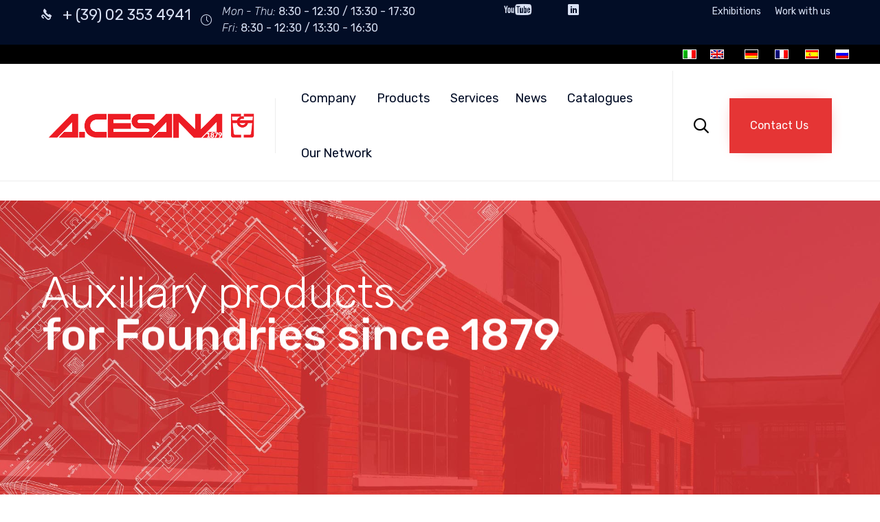

--- FILE ---
content_type: text/html; charset=utf-8
request_url: https://www.google.com/recaptcha/api2/anchor?ar=1&k=6LcUcVcbAAAAAGGXPmlU6E1K-05BwJ8KaYMDxCpa&co=aHR0cHM6Ly93d3cuYWNlc2FuYS5jb206NDQz&hl=en&v=PoyoqOPhxBO7pBk68S4YbpHZ&size=invisible&anchor-ms=20000&execute-ms=30000&cb=257goin188d1
body_size: 48842
content:
<!DOCTYPE HTML><html dir="ltr" lang="en"><head><meta http-equiv="Content-Type" content="text/html; charset=UTF-8">
<meta http-equiv="X-UA-Compatible" content="IE=edge">
<title>reCAPTCHA</title>
<style type="text/css">
/* cyrillic-ext */
@font-face {
  font-family: 'Roboto';
  font-style: normal;
  font-weight: 400;
  font-stretch: 100%;
  src: url(//fonts.gstatic.com/s/roboto/v48/KFO7CnqEu92Fr1ME7kSn66aGLdTylUAMa3GUBHMdazTgWw.woff2) format('woff2');
  unicode-range: U+0460-052F, U+1C80-1C8A, U+20B4, U+2DE0-2DFF, U+A640-A69F, U+FE2E-FE2F;
}
/* cyrillic */
@font-face {
  font-family: 'Roboto';
  font-style: normal;
  font-weight: 400;
  font-stretch: 100%;
  src: url(//fonts.gstatic.com/s/roboto/v48/KFO7CnqEu92Fr1ME7kSn66aGLdTylUAMa3iUBHMdazTgWw.woff2) format('woff2');
  unicode-range: U+0301, U+0400-045F, U+0490-0491, U+04B0-04B1, U+2116;
}
/* greek-ext */
@font-face {
  font-family: 'Roboto';
  font-style: normal;
  font-weight: 400;
  font-stretch: 100%;
  src: url(//fonts.gstatic.com/s/roboto/v48/KFO7CnqEu92Fr1ME7kSn66aGLdTylUAMa3CUBHMdazTgWw.woff2) format('woff2');
  unicode-range: U+1F00-1FFF;
}
/* greek */
@font-face {
  font-family: 'Roboto';
  font-style: normal;
  font-weight: 400;
  font-stretch: 100%;
  src: url(//fonts.gstatic.com/s/roboto/v48/KFO7CnqEu92Fr1ME7kSn66aGLdTylUAMa3-UBHMdazTgWw.woff2) format('woff2');
  unicode-range: U+0370-0377, U+037A-037F, U+0384-038A, U+038C, U+038E-03A1, U+03A3-03FF;
}
/* math */
@font-face {
  font-family: 'Roboto';
  font-style: normal;
  font-weight: 400;
  font-stretch: 100%;
  src: url(//fonts.gstatic.com/s/roboto/v48/KFO7CnqEu92Fr1ME7kSn66aGLdTylUAMawCUBHMdazTgWw.woff2) format('woff2');
  unicode-range: U+0302-0303, U+0305, U+0307-0308, U+0310, U+0312, U+0315, U+031A, U+0326-0327, U+032C, U+032F-0330, U+0332-0333, U+0338, U+033A, U+0346, U+034D, U+0391-03A1, U+03A3-03A9, U+03B1-03C9, U+03D1, U+03D5-03D6, U+03F0-03F1, U+03F4-03F5, U+2016-2017, U+2034-2038, U+203C, U+2040, U+2043, U+2047, U+2050, U+2057, U+205F, U+2070-2071, U+2074-208E, U+2090-209C, U+20D0-20DC, U+20E1, U+20E5-20EF, U+2100-2112, U+2114-2115, U+2117-2121, U+2123-214F, U+2190, U+2192, U+2194-21AE, U+21B0-21E5, U+21F1-21F2, U+21F4-2211, U+2213-2214, U+2216-22FF, U+2308-230B, U+2310, U+2319, U+231C-2321, U+2336-237A, U+237C, U+2395, U+239B-23B7, U+23D0, U+23DC-23E1, U+2474-2475, U+25AF, U+25B3, U+25B7, U+25BD, U+25C1, U+25CA, U+25CC, U+25FB, U+266D-266F, U+27C0-27FF, U+2900-2AFF, U+2B0E-2B11, U+2B30-2B4C, U+2BFE, U+3030, U+FF5B, U+FF5D, U+1D400-1D7FF, U+1EE00-1EEFF;
}
/* symbols */
@font-face {
  font-family: 'Roboto';
  font-style: normal;
  font-weight: 400;
  font-stretch: 100%;
  src: url(//fonts.gstatic.com/s/roboto/v48/KFO7CnqEu92Fr1ME7kSn66aGLdTylUAMaxKUBHMdazTgWw.woff2) format('woff2');
  unicode-range: U+0001-000C, U+000E-001F, U+007F-009F, U+20DD-20E0, U+20E2-20E4, U+2150-218F, U+2190, U+2192, U+2194-2199, U+21AF, U+21E6-21F0, U+21F3, U+2218-2219, U+2299, U+22C4-22C6, U+2300-243F, U+2440-244A, U+2460-24FF, U+25A0-27BF, U+2800-28FF, U+2921-2922, U+2981, U+29BF, U+29EB, U+2B00-2BFF, U+4DC0-4DFF, U+FFF9-FFFB, U+10140-1018E, U+10190-1019C, U+101A0, U+101D0-101FD, U+102E0-102FB, U+10E60-10E7E, U+1D2C0-1D2D3, U+1D2E0-1D37F, U+1F000-1F0FF, U+1F100-1F1AD, U+1F1E6-1F1FF, U+1F30D-1F30F, U+1F315, U+1F31C, U+1F31E, U+1F320-1F32C, U+1F336, U+1F378, U+1F37D, U+1F382, U+1F393-1F39F, U+1F3A7-1F3A8, U+1F3AC-1F3AF, U+1F3C2, U+1F3C4-1F3C6, U+1F3CA-1F3CE, U+1F3D4-1F3E0, U+1F3ED, U+1F3F1-1F3F3, U+1F3F5-1F3F7, U+1F408, U+1F415, U+1F41F, U+1F426, U+1F43F, U+1F441-1F442, U+1F444, U+1F446-1F449, U+1F44C-1F44E, U+1F453, U+1F46A, U+1F47D, U+1F4A3, U+1F4B0, U+1F4B3, U+1F4B9, U+1F4BB, U+1F4BF, U+1F4C8-1F4CB, U+1F4D6, U+1F4DA, U+1F4DF, U+1F4E3-1F4E6, U+1F4EA-1F4ED, U+1F4F7, U+1F4F9-1F4FB, U+1F4FD-1F4FE, U+1F503, U+1F507-1F50B, U+1F50D, U+1F512-1F513, U+1F53E-1F54A, U+1F54F-1F5FA, U+1F610, U+1F650-1F67F, U+1F687, U+1F68D, U+1F691, U+1F694, U+1F698, U+1F6AD, U+1F6B2, U+1F6B9-1F6BA, U+1F6BC, U+1F6C6-1F6CF, U+1F6D3-1F6D7, U+1F6E0-1F6EA, U+1F6F0-1F6F3, U+1F6F7-1F6FC, U+1F700-1F7FF, U+1F800-1F80B, U+1F810-1F847, U+1F850-1F859, U+1F860-1F887, U+1F890-1F8AD, U+1F8B0-1F8BB, U+1F8C0-1F8C1, U+1F900-1F90B, U+1F93B, U+1F946, U+1F984, U+1F996, U+1F9E9, U+1FA00-1FA6F, U+1FA70-1FA7C, U+1FA80-1FA89, U+1FA8F-1FAC6, U+1FACE-1FADC, U+1FADF-1FAE9, U+1FAF0-1FAF8, U+1FB00-1FBFF;
}
/* vietnamese */
@font-face {
  font-family: 'Roboto';
  font-style: normal;
  font-weight: 400;
  font-stretch: 100%;
  src: url(//fonts.gstatic.com/s/roboto/v48/KFO7CnqEu92Fr1ME7kSn66aGLdTylUAMa3OUBHMdazTgWw.woff2) format('woff2');
  unicode-range: U+0102-0103, U+0110-0111, U+0128-0129, U+0168-0169, U+01A0-01A1, U+01AF-01B0, U+0300-0301, U+0303-0304, U+0308-0309, U+0323, U+0329, U+1EA0-1EF9, U+20AB;
}
/* latin-ext */
@font-face {
  font-family: 'Roboto';
  font-style: normal;
  font-weight: 400;
  font-stretch: 100%;
  src: url(//fonts.gstatic.com/s/roboto/v48/KFO7CnqEu92Fr1ME7kSn66aGLdTylUAMa3KUBHMdazTgWw.woff2) format('woff2');
  unicode-range: U+0100-02BA, U+02BD-02C5, U+02C7-02CC, U+02CE-02D7, U+02DD-02FF, U+0304, U+0308, U+0329, U+1D00-1DBF, U+1E00-1E9F, U+1EF2-1EFF, U+2020, U+20A0-20AB, U+20AD-20C0, U+2113, U+2C60-2C7F, U+A720-A7FF;
}
/* latin */
@font-face {
  font-family: 'Roboto';
  font-style: normal;
  font-weight: 400;
  font-stretch: 100%;
  src: url(//fonts.gstatic.com/s/roboto/v48/KFO7CnqEu92Fr1ME7kSn66aGLdTylUAMa3yUBHMdazQ.woff2) format('woff2');
  unicode-range: U+0000-00FF, U+0131, U+0152-0153, U+02BB-02BC, U+02C6, U+02DA, U+02DC, U+0304, U+0308, U+0329, U+2000-206F, U+20AC, U+2122, U+2191, U+2193, U+2212, U+2215, U+FEFF, U+FFFD;
}
/* cyrillic-ext */
@font-face {
  font-family: 'Roboto';
  font-style: normal;
  font-weight: 500;
  font-stretch: 100%;
  src: url(//fonts.gstatic.com/s/roboto/v48/KFO7CnqEu92Fr1ME7kSn66aGLdTylUAMa3GUBHMdazTgWw.woff2) format('woff2');
  unicode-range: U+0460-052F, U+1C80-1C8A, U+20B4, U+2DE0-2DFF, U+A640-A69F, U+FE2E-FE2F;
}
/* cyrillic */
@font-face {
  font-family: 'Roboto';
  font-style: normal;
  font-weight: 500;
  font-stretch: 100%;
  src: url(//fonts.gstatic.com/s/roboto/v48/KFO7CnqEu92Fr1ME7kSn66aGLdTylUAMa3iUBHMdazTgWw.woff2) format('woff2');
  unicode-range: U+0301, U+0400-045F, U+0490-0491, U+04B0-04B1, U+2116;
}
/* greek-ext */
@font-face {
  font-family: 'Roboto';
  font-style: normal;
  font-weight: 500;
  font-stretch: 100%;
  src: url(//fonts.gstatic.com/s/roboto/v48/KFO7CnqEu92Fr1ME7kSn66aGLdTylUAMa3CUBHMdazTgWw.woff2) format('woff2');
  unicode-range: U+1F00-1FFF;
}
/* greek */
@font-face {
  font-family: 'Roboto';
  font-style: normal;
  font-weight: 500;
  font-stretch: 100%;
  src: url(//fonts.gstatic.com/s/roboto/v48/KFO7CnqEu92Fr1ME7kSn66aGLdTylUAMa3-UBHMdazTgWw.woff2) format('woff2');
  unicode-range: U+0370-0377, U+037A-037F, U+0384-038A, U+038C, U+038E-03A1, U+03A3-03FF;
}
/* math */
@font-face {
  font-family: 'Roboto';
  font-style: normal;
  font-weight: 500;
  font-stretch: 100%;
  src: url(//fonts.gstatic.com/s/roboto/v48/KFO7CnqEu92Fr1ME7kSn66aGLdTylUAMawCUBHMdazTgWw.woff2) format('woff2');
  unicode-range: U+0302-0303, U+0305, U+0307-0308, U+0310, U+0312, U+0315, U+031A, U+0326-0327, U+032C, U+032F-0330, U+0332-0333, U+0338, U+033A, U+0346, U+034D, U+0391-03A1, U+03A3-03A9, U+03B1-03C9, U+03D1, U+03D5-03D6, U+03F0-03F1, U+03F4-03F5, U+2016-2017, U+2034-2038, U+203C, U+2040, U+2043, U+2047, U+2050, U+2057, U+205F, U+2070-2071, U+2074-208E, U+2090-209C, U+20D0-20DC, U+20E1, U+20E5-20EF, U+2100-2112, U+2114-2115, U+2117-2121, U+2123-214F, U+2190, U+2192, U+2194-21AE, U+21B0-21E5, U+21F1-21F2, U+21F4-2211, U+2213-2214, U+2216-22FF, U+2308-230B, U+2310, U+2319, U+231C-2321, U+2336-237A, U+237C, U+2395, U+239B-23B7, U+23D0, U+23DC-23E1, U+2474-2475, U+25AF, U+25B3, U+25B7, U+25BD, U+25C1, U+25CA, U+25CC, U+25FB, U+266D-266F, U+27C0-27FF, U+2900-2AFF, U+2B0E-2B11, U+2B30-2B4C, U+2BFE, U+3030, U+FF5B, U+FF5D, U+1D400-1D7FF, U+1EE00-1EEFF;
}
/* symbols */
@font-face {
  font-family: 'Roboto';
  font-style: normal;
  font-weight: 500;
  font-stretch: 100%;
  src: url(//fonts.gstatic.com/s/roboto/v48/KFO7CnqEu92Fr1ME7kSn66aGLdTylUAMaxKUBHMdazTgWw.woff2) format('woff2');
  unicode-range: U+0001-000C, U+000E-001F, U+007F-009F, U+20DD-20E0, U+20E2-20E4, U+2150-218F, U+2190, U+2192, U+2194-2199, U+21AF, U+21E6-21F0, U+21F3, U+2218-2219, U+2299, U+22C4-22C6, U+2300-243F, U+2440-244A, U+2460-24FF, U+25A0-27BF, U+2800-28FF, U+2921-2922, U+2981, U+29BF, U+29EB, U+2B00-2BFF, U+4DC0-4DFF, U+FFF9-FFFB, U+10140-1018E, U+10190-1019C, U+101A0, U+101D0-101FD, U+102E0-102FB, U+10E60-10E7E, U+1D2C0-1D2D3, U+1D2E0-1D37F, U+1F000-1F0FF, U+1F100-1F1AD, U+1F1E6-1F1FF, U+1F30D-1F30F, U+1F315, U+1F31C, U+1F31E, U+1F320-1F32C, U+1F336, U+1F378, U+1F37D, U+1F382, U+1F393-1F39F, U+1F3A7-1F3A8, U+1F3AC-1F3AF, U+1F3C2, U+1F3C4-1F3C6, U+1F3CA-1F3CE, U+1F3D4-1F3E0, U+1F3ED, U+1F3F1-1F3F3, U+1F3F5-1F3F7, U+1F408, U+1F415, U+1F41F, U+1F426, U+1F43F, U+1F441-1F442, U+1F444, U+1F446-1F449, U+1F44C-1F44E, U+1F453, U+1F46A, U+1F47D, U+1F4A3, U+1F4B0, U+1F4B3, U+1F4B9, U+1F4BB, U+1F4BF, U+1F4C8-1F4CB, U+1F4D6, U+1F4DA, U+1F4DF, U+1F4E3-1F4E6, U+1F4EA-1F4ED, U+1F4F7, U+1F4F9-1F4FB, U+1F4FD-1F4FE, U+1F503, U+1F507-1F50B, U+1F50D, U+1F512-1F513, U+1F53E-1F54A, U+1F54F-1F5FA, U+1F610, U+1F650-1F67F, U+1F687, U+1F68D, U+1F691, U+1F694, U+1F698, U+1F6AD, U+1F6B2, U+1F6B9-1F6BA, U+1F6BC, U+1F6C6-1F6CF, U+1F6D3-1F6D7, U+1F6E0-1F6EA, U+1F6F0-1F6F3, U+1F6F7-1F6FC, U+1F700-1F7FF, U+1F800-1F80B, U+1F810-1F847, U+1F850-1F859, U+1F860-1F887, U+1F890-1F8AD, U+1F8B0-1F8BB, U+1F8C0-1F8C1, U+1F900-1F90B, U+1F93B, U+1F946, U+1F984, U+1F996, U+1F9E9, U+1FA00-1FA6F, U+1FA70-1FA7C, U+1FA80-1FA89, U+1FA8F-1FAC6, U+1FACE-1FADC, U+1FADF-1FAE9, U+1FAF0-1FAF8, U+1FB00-1FBFF;
}
/* vietnamese */
@font-face {
  font-family: 'Roboto';
  font-style: normal;
  font-weight: 500;
  font-stretch: 100%;
  src: url(//fonts.gstatic.com/s/roboto/v48/KFO7CnqEu92Fr1ME7kSn66aGLdTylUAMa3OUBHMdazTgWw.woff2) format('woff2');
  unicode-range: U+0102-0103, U+0110-0111, U+0128-0129, U+0168-0169, U+01A0-01A1, U+01AF-01B0, U+0300-0301, U+0303-0304, U+0308-0309, U+0323, U+0329, U+1EA0-1EF9, U+20AB;
}
/* latin-ext */
@font-face {
  font-family: 'Roboto';
  font-style: normal;
  font-weight: 500;
  font-stretch: 100%;
  src: url(//fonts.gstatic.com/s/roboto/v48/KFO7CnqEu92Fr1ME7kSn66aGLdTylUAMa3KUBHMdazTgWw.woff2) format('woff2');
  unicode-range: U+0100-02BA, U+02BD-02C5, U+02C7-02CC, U+02CE-02D7, U+02DD-02FF, U+0304, U+0308, U+0329, U+1D00-1DBF, U+1E00-1E9F, U+1EF2-1EFF, U+2020, U+20A0-20AB, U+20AD-20C0, U+2113, U+2C60-2C7F, U+A720-A7FF;
}
/* latin */
@font-face {
  font-family: 'Roboto';
  font-style: normal;
  font-weight: 500;
  font-stretch: 100%;
  src: url(//fonts.gstatic.com/s/roboto/v48/KFO7CnqEu92Fr1ME7kSn66aGLdTylUAMa3yUBHMdazQ.woff2) format('woff2');
  unicode-range: U+0000-00FF, U+0131, U+0152-0153, U+02BB-02BC, U+02C6, U+02DA, U+02DC, U+0304, U+0308, U+0329, U+2000-206F, U+20AC, U+2122, U+2191, U+2193, U+2212, U+2215, U+FEFF, U+FFFD;
}
/* cyrillic-ext */
@font-face {
  font-family: 'Roboto';
  font-style: normal;
  font-weight: 900;
  font-stretch: 100%;
  src: url(//fonts.gstatic.com/s/roboto/v48/KFO7CnqEu92Fr1ME7kSn66aGLdTylUAMa3GUBHMdazTgWw.woff2) format('woff2');
  unicode-range: U+0460-052F, U+1C80-1C8A, U+20B4, U+2DE0-2DFF, U+A640-A69F, U+FE2E-FE2F;
}
/* cyrillic */
@font-face {
  font-family: 'Roboto';
  font-style: normal;
  font-weight: 900;
  font-stretch: 100%;
  src: url(//fonts.gstatic.com/s/roboto/v48/KFO7CnqEu92Fr1ME7kSn66aGLdTylUAMa3iUBHMdazTgWw.woff2) format('woff2');
  unicode-range: U+0301, U+0400-045F, U+0490-0491, U+04B0-04B1, U+2116;
}
/* greek-ext */
@font-face {
  font-family: 'Roboto';
  font-style: normal;
  font-weight: 900;
  font-stretch: 100%;
  src: url(//fonts.gstatic.com/s/roboto/v48/KFO7CnqEu92Fr1ME7kSn66aGLdTylUAMa3CUBHMdazTgWw.woff2) format('woff2');
  unicode-range: U+1F00-1FFF;
}
/* greek */
@font-face {
  font-family: 'Roboto';
  font-style: normal;
  font-weight: 900;
  font-stretch: 100%;
  src: url(//fonts.gstatic.com/s/roboto/v48/KFO7CnqEu92Fr1ME7kSn66aGLdTylUAMa3-UBHMdazTgWw.woff2) format('woff2');
  unicode-range: U+0370-0377, U+037A-037F, U+0384-038A, U+038C, U+038E-03A1, U+03A3-03FF;
}
/* math */
@font-face {
  font-family: 'Roboto';
  font-style: normal;
  font-weight: 900;
  font-stretch: 100%;
  src: url(//fonts.gstatic.com/s/roboto/v48/KFO7CnqEu92Fr1ME7kSn66aGLdTylUAMawCUBHMdazTgWw.woff2) format('woff2');
  unicode-range: U+0302-0303, U+0305, U+0307-0308, U+0310, U+0312, U+0315, U+031A, U+0326-0327, U+032C, U+032F-0330, U+0332-0333, U+0338, U+033A, U+0346, U+034D, U+0391-03A1, U+03A3-03A9, U+03B1-03C9, U+03D1, U+03D5-03D6, U+03F0-03F1, U+03F4-03F5, U+2016-2017, U+2034-2038, U+203C, U+2040, U+2043, U+2047, U+2050, U+2057, U+205F, U+2070-2071, U+2074-208E, U+2090-209C, U+20D0-20DC, U+20E1, U+20E5-20EF, U+2100-2112, U+2114-2115, U+2117-2121, U+2123-214F, U+2190, U+2192, U+2194-21AE, U+21B0-21E5, U+21F1-21F2, U+21F4-2211, U+2213-2214, U+2216-22FF, U+2308-230B, U+2310, U+2319, U+231C-2321, U+2336-237A, U+237C, U+2395, U+239B-23B7, U+23D0, U+23DC-23E1, U+2474-2475, U+25AF, U+25B3, U+25B7, U+25BD, U+25C1, U+25CA, U+25CC, U+25FB, U+266D-266F, U+27C0-27FF, U+2900-2AFF, U+2B0E-2B11, U+2B30-2B4C, U+2BFE, U+3030, U+FF5B, U+FF5D, U+1D400-1D7FF, U+1EE00-1EEFF;
}
/* symbols */
@font-face {
  font-family: 'Roboto';
  font-style: normal;
  font-weight: 900;
  font-stretch: 100%;
  src: url(//fonts.gstatic.com/s/roboto/v48/KFO7CnqEu92Fr1ME7kSn66aGLdTylUAMaxKUBHMdazTgWw.woff2) format('woff2');
  unicode-range: U+0001-000C, U+000E-001F, U+007F-009F, U+20DD-20E0, U+20E2-20E4, U+2150-218F, U+2190, U+2192, U+2194-2199, U+21AF, U+21E6-21F0, U+21F3, U+2218-2219, U+2299, U+22C4-22C6, U+2300-243F, U+2440-244A, U+2460-24FF, U+25A0-27BF, U+2800-28FF, U+2921-2922, U+2981, U+29BF, U+29EB, U+2B00-2BFF, U+4DC0-4DFF, U+FFF9-FFFB, U+10140-1018E, U+10190-1019C, U+101A0, U+101D0-101FD, U+102E0-102FB, U+10E60-10E7E, U+1D2C0-1D2D3, U+1D2E0-1D37F, U+1F000-1F0FF, U+1F100-1F1AD, U+1F1E6-1F1FF, U+1F30D-1F30F, U+1F315, U+1F31C, U+1F31E, U+1F320-1F32C, U+1F336, U+1F378, U+1F37D, U+1F382, U+1F393-1F39F, U+1F3A7-1F3A8, U+1F3AC-1F3AF, U+1F3C2, U+1F3C4-1F3C6, U+1F3CA-1F3CE, U+1F3D4-1F3E0, U+1F3ED, U+1F3F1-1F3F3, U+1F3F5-1F3F7, U+1F408, U+1F415, U+1F41F, U+1F426, U+1F43F, U+1F441-1F442, U+1F444, U+1F446-1F449, U+1F44C-1F44E, U+1F453, U+1F46A, U+1F47D, U+1F4A3, U+1F4B0, U+1F4B3, U+1F4B9, U+1F4BB, U+1F4BF, U+1F4C8-1F4CB, U+1F4D6, U+1F4DA, U+1F4DF, U+1F4E3-1F4E6, U+1F4EA-1F4ED, U+1F4F7, U+1F4F9-1F4FB, U+1F4FD-1F4FE, U+1F503, U+1F507-1F50B, U+1F50D, U+1F512-1F513, U+1F53E-1F54A, U+1F54F-1F5FA, U+1F610, U+1F650-1F67F, U+1F687, U+1F68D, U+1F691, U+1F694, U+1F698, U+1F6AD, U+1F6B2, U+1F6B9-1F6BA, U+1F6BC, U+1F6C6-1F6CF, U+1F6D3-1F6D7, U+1F6E0-1F6EA, U+1F6F0-1F6F3, U+1F6F7-1F6FC, U+1F700-1F7FF, U+1F800-1F80B, U+1F810-1F847, U+1F850-1F859, U+1F860-1F887, U+1F890-1F8AD, U+1F8B0-1F8BB, U+1F8C0-1F8C1, U+1F900-1F90B, U+1F93B, U+1F946, U+1F984, U+1F996, U+1F9E9, U+1FA00-1FA6F, U+1FA70-1FA7C, U+1FA80-1FA89, U+1FA8F-1FAC6, U+1FACE-1FADC, U+1FADF-1FAE9, U+1FAF0-1FAF8, U+1FB00-1FBFF;
}
/* vietnamese */
@font-face {
  font-family: 'Roboto';
  font-style: normal;
  font-weight: 900;
  font-stretch: 100%;
  src: url(//fonts.gstatic.com/s/roboto/v48/KFO7CnqEu92Fr1ME7kSn66aGLdTylUAMa3OUBHMdazTgWw.woff2) format('woff2');
  unicode-range: U+0102-0103, U+0110-0111, U+0128-0129, U+0168-0169, U+01A0-01A1, U+01AF-01B0, U+0300-0301, U+0303-0304, U+0308-0309, U+0323, U+0329, U+1EA0-1EF9, U+20AB;
}
/* latin-ext */
@font-face {
  font-family: 'Roboto';
  font-style: normal;
  font-weight: 900;
  font-stretch: 100%;
  src: url(//fonts.gstatic.com/s/roboto/v48/KFO7CnqEu92Fr1ME7kSn66aGLdTylUAMa3KUBHMdazTgWw.woff2) format('woff2');
  unicode-range: U+0100-02BA, U+02BD-02C5, U+02C7-02CC, U+02CE-02D7, U+02DD-02FF, U+0304, U+0308, U+0329, U+1D00-1DBF, U+1E00-1E9F, U+1EF2-1EFF, U+2020, U+20A0-20AB, U+20AD-20C0, U+2113, U+2C60-2C7F, U+A720-A7FF;
}
/* latin */
@font-face {
  font-family: 'Roboto';
  font-style: normal;
  font-weight: 900;
  font-stretch: 100%;
  src: url(//fonts.gstatic.com/s/roboto/v48/KFO7CnqEu92Fr1ME7kSn66aGLdTylUAMa3yUBHMdazQ.woff2) format('woff2');
  unicode-range: U+0000-00FF, U+0131, U+0152-0153, U+02BB-02BC, U+02C6, U+02DA, U+02DC, U+0304, U+0308, U+0329, U+2000-206F, U+20AC, U+2122, U+2191, U+2193, U+2212, U+2215, U+FEFF, U+FFFD;
}

</style>
<link rel="stylesheet" type="text/css" href="https://www.gstatic.com/recaptcha/releases/PoyoqOPhxBO7pBk68S4YbpHZ/styles__ltr.css">
<script nonce="HVYhgpOiWAzNvvKXYXjfuQ" type="text/javascript">window['__recaptcha_api'] = 'https://www.google.com/recaptcha/api2/';</script>
<script type="text/javascript" src="https://www.gstatic.com/recaptcha/releases/PoyoqOPhxBO7pBk68S4YbpHZ/recaptcha__en.js" nonce="HVYhgpOiWAzNvvKXYXjfuQ">
      
    </script></head>
<body><div id="rc-anchor-alert" class="rc-anchor-alert"></div>
<input type="hidden" id="recaptcha-token" value="[base64]">
<script type="text/javascript" nonce="HVYhgpOiWAzNvvKXYXjfuQ">
      recaptcha.anchor.Main.init("[\x22ainput\x22,[\x22bgdata\x22,\x22\x22,\[base64]/[base64]/[base64]/bmV3IHJbeF0oY1swXSk6RT09Mj9uZXcgclt4XShjWzBdLGNbMV0pOkU9PTM/bmV3IHJbeF0oY1swXSxjWzFdLGNbMl0pOkU9PTQ/[base64]/[base64]/[base64]/[base64]/[base64]/[base64]/[base64]/[base64]\x22,\[base64]\x22,\x22wpDClcKeczU+wpzCkE7Dtmg8wrvCmcKiwoMCLMKHw4dqCcKewqM6GsKbwrDCpsKsaMO0I8K+w5fCjWDDm8KDw7olXcOPOsKBfMOcw7nCg8OpCcOiSwjDvjQHw75Bw7LDm8OBJcOoIMOZJsOaIFsYVT7CtwbCi8KjPS5Ow48/w4fDhXRHKwLCiTFodsO7FcOlw5nDnMO1wo3CpCrCn2rDmltKw5nCphXChMOswo3DowXDq8K1wrxiw6d/w5k6w7Q6DiXCrBfDt3kjw5HCjzBCC8O+wrsgwp5DGMKbw6zCssOyPsK9wpHDkg3CmjLCpjbDlsK2KyUuwpZxWXIlwpTDonoQGBvCk8K2O8KXNXHDhsOER8OUUsKmQ1bDliXCrMO2Z0smQ8OAc8KRwoTDoX/Ds1EnwqrDhMO9V8Ohw53CvEnDicODw6nDlMKALsOSwrvDoRRtw7pyI8KIw7PDmXdfY23DiDpNw6/CjsKEfMO1w5zDo8K6CMK0w7BxTMOhScK6IcK7N3wgwplUwqF+woRjwqPDhmR/wqZRQUbCrkwzwrrDsMOUGTMff3FLSSLDhMOCwrPDoj5+w6kgHxhjAnBEwrM9W2USIU01Ck/ChDh5w6nDpyXCt8Krw53CgXx7LnISwpDDiELCnsOrw6Zmw4Zdw7XDncKawoMvXCjCh8K3wrE1woRnwprCs8KGw4rDjm9Xexxgw6xVMmAhVB3DpcKuwrtNS3dGR2M/wq3CrWTDt2zDpwrCuC/DnMKnXjopw6HDug1lw6/Ci8OIKx/Dm8OHVcKhwpJnScKyw7RFDSTDsH7Dm0bDlEppwrNhw7cCZcKxw6k2woBBIhdYw7XCphHDkkU/w5h3ZDnCvcKRciIkwokyW8O3dsO+wo3Du8K5Z01FwpsBwq0WGcOZw4IONsKhw4t2QMKRwp1jZ8OWwowHBcKyB8OlLsK5G8OzXcOyMSLCkMKsw69zwr/DpDPChmPChsKswoIHZVkIF0fCk8O7woDDiAzCqMKpfMKQLxEcSsK6wrdAEMOIwrkYTMOKwrFfW8O6NMOqw4YAI8KJCcObwq3CmX5Nw4YYX1nDqVPCm8KnwqHDkmY4AijDscOewpA9w4XCnMOHw6jDq3LCogs9J208D8OPwo5raMOkw43ClsKIR8KLDcKowpczwp/[base64]/CnsOjwqPDsQtYw73ChsOmMRJIwqI8w4ARHR/DtHZLMcOkwoJ8wp/DhxV1woNiacORQMKhwpLCkcKRwrXCg2sswqNrwrvCgMOLwrbDrW7Du8OcCMKlwpjCmzJCGHciHi/CicK1wolQw6pEwqEFGMKdLMKbwrLDuAXCrgYRw7xZBX/DqcKswpFceE5yesKgwr0tVMOmZk5lw5MywqZ1LgvCvMOjw7nCqsOqEwpyw6/[base64]/[base64]/Q1xHcj59wqZyI8O6w7PDq8O0wppKfcKQwqopecOEwqQ9dMOnH0fChcKpezXCtcOpFHAkDMO1wqRqdFp6L2XCicKwQEpVET3ChG8Hw5zCsSlawqzChi/DrCZCw47Ck8OFZRfCt8OxacKYw4x4ZMOGwp97w4hdwr/CqcOBwqEraBfDvsO9CXdGwprCsQ9zPMOMEA3DoG4iM0zDnMOeTlbCn8Kcw5tRwrHDvcKbBMOQJTvDksOdCkpfAAA3f8OCFG0pw7laPcO6w5XCpXROAkLCvSPCoDw1ecKBwo9pUUs8RBnCpsKXw7w8O8KEQcOWXRxyw45ewpvCiRDCi8K+w6XDtcKyw7fDoQ4/wprCuWk0wqvDksKFacKiw6vCl8KZVWfDq8KubsK5BsKSw7pHC8OUNE7Dl8KOIyzDocOVwovDoMO0HMKKw7zDi1bCssOVdsKIwp8VLwjDt8OqMMOawoZ1wqlnw4MKPsKeeVRcwrFfw6oAPcKcw47Do3ksRMOcfApWwp/DgsOkwpczw7cRw5ofwojCusKZHsO2OsOtwo5dwoPCtFTCtsOzM0JcYMOvMcK+eGx4fkvCucOpbcKJw58pFMK+wqtMwop6wppDXcOPwrrCsMO/woAdHMKhRsOKQz/[base64]/Du8KcwoDDk8KlfsOQP8KLdMOFw6Rxw4h1wqhWw5vCiMOBw68AZsKAb0LCkQTDizfDmsKTwqXCp1/[base64]/DlGYVw5wmQsKrTcOaS8Kkw43CicKkEkfCrhgWw4FswooQwosuw4xdO8Oiw7PCoxIXOsORKknDtcORCn7DtHh6dWTCoTLDvWDDlcKawo5Mw7JOLCvDrCMwwobCmMKfw4dJe8K1RTLDpj/Dp8OZw64CVMOtw6B2RMOIwqXCoMOqw4HDlcK9wp90w7YmVcO/wrgTwpvCrBVAE8Oxw4nCmwZWwq3ChcOXPiJbw6xQwqHCusKUwrk6DcKGwoQUwoXDlcOwAcOEPMOIw5gdRDLCuMOqw51McxDDjUXCjiYNw4zCmhVuwp/[base64]/[base64]/wonDmMKjJHDCvwkeEsKwBMKCChsEw7YUDsOyacKXQsOpwpEuwoQ1HcKKw68fIFUowpl/FcKzwrdIw6J0w7vCqEQ0AMOLwp4Iw5cQw6bDt8KtwozCn8OEQMKYWQMdw4h6J8OawrPCrQbCoMK/[base64]/Dlx1xLMOsw67DpcOVw7/CmWJHU8OMEsOCwqkUB2Itw4UDwoLDgsKbwqI7UH7CixvCl8KWw752wodEw6PChntVI8Odew5hw6/CkUjDv8OXw4lPwp7CiMO2PWd9V8Oawp/DnsKTO8O8w4Vtwpt0wp1SasOKw43Cg8KMw5PDmMOrw7o3EMOBam3CtStuwp03w6RENcKlJCBiQgTCtMK1Tg5JQmZ+wq8awoXCpiPChDZjwq8eIMOfW8OIwrBPVMO+IUcawpnCusOxbsO3wo/DqGULBcKiwrHCt8OKZXXCp8OSAcKDw5bDvMKTe8O/esOewpXDsnQPw5U7wovDi0l8esKCYgNsw5TClCPCtMOIfMONesOhw4nDgsOkS8Kxw7nDp8OowoxGVGYjwrjCvsKkw4dhZsO+V8K3woRXfMK9w6VVw7/[base64]/[base64]/[base64]/CsMKXeMKiw63Dq8OhdlgGw7HCrcOcCMKreMObwpklcsOKPcK9w7xGUcK4VDNfwpvDlsO0CzFrCsKNwpHDkjp7ex7DmcOdNcO2YkhRQlbDrsO0NDFAPVpuDMOgVVnDmcK/D8K9MMO1wobCqsO4ZjLClEYww6/[base64]/Du31kw6DDoMOhw692XMKCG33DqcKxK0Aow4bCtjIbX8OawoQFPcK4wqELwrUTwpJBwrZjasK/w7zChcK9wq3DusKHHkTDij3DrBLCl1Fxw7bDpncnYsKTwoVlYsO5OQoPORV0JMO8wo7DhMKaw5zCk8KiScO9O3ImPcKgQ2gPwrfDg8Ocw5/CvsO0w6gaw55kdcOXwpPDklrDk38UwqJkw6lxw7jDpEUlUnpnw5AGw53DsMKWMFAleMOhwp8eMUZiwoJBw7ElD3IYworCo1HDs3sfSMKNTibCusOnLHRXGHzDhMOlwo/CuAw7cMOlw4vCqSBYJlfDoFXDmHIhw49ILcKeworCjsKUGH0Xw4/CrAPCtx5+w40nw7fCnF07aDcDwpDCtcKWNsOfJ2TDkQ/CicO7woTDjEYYecKmai/DrgTCkMKuwq5kYmzCuMKFfAsfCgnDmMOZwplqw4jClcOsw6nCtsOqwpXCpyzDhH49GiRmw7HCv8KhDDDDgsOawqZjwoLCmMOGwo/[base64]/CnMKzw4vCi17Dh2QhS8K6FjvDgVTCtMOTw4cmSMKfcTE4QMK5w4fChCnDn8K+GsOfw7XDkcKiwoRjeh/Cq1jDnS9Cw6gEwpfCk8K5w6PCkMOtworDjBUtH8KKeVt3fUTDoiV8wpjDukzCpUzCgcOcwrltw51YNcKZfcKbf8Kvw7YjaEDDlsKmw61+XsOaVTrDqcOrwo7DssK1UQDDpWddQMKCwrrCkl3DvS/Ct2TCr8OeM8O4w5UiLcOBdQgCK8OJw6jCq8K/wpZ0d1rDm8Ouw5PCgGHDl0DClFg7HMOfS8OHwq3ClcO7wobDngHDncKxYsKiKmvDusK+wot7TUzDtBzCrMKxVgUyw64Iw6ITw69xw6/[base64]/CrsO4HcOBDgHDpBjCj8K3YTLDhsOmwpzCtMOuZ8OyesOsN8KaZDLDisKxSDwewqtSE8OLw60MwpzDusKUNRhQwqE1XcKDTsOjECTDoW7DuMKJB8O0SMOtesK+T3Nuwrcqwp8lw7JzRMOjw4/Dq3vDoMObw7HCq8Kcw4nDiMKbw7fCmMKjw6jDuE0yDX1pLsKQwpBMOHDCoQ/DiBTCscKnIsK3w6UNXcKhNcKNS8ONUkxAEMO7C3xdNyHCuyvDjD1lDcOqw6TDrcO4w6MREEHDkV89wp7ChBPChm5RwovDsMK/[base64]/w6l/w7AnOMKaCcK0KsKaMzHDkm/Cl8OYG2hpw4hdwoV8w4HDh3A3eWw2HcO7w7ZcZy7CmsKFW8K/O8Knw5NEw7XDuSzCm1/CriTDhsKSAsKGAlZvMxp/UMOEOMO9AcO9H3Y1w5/Crn3DhcOPQMKXwrHCl8Ojw7BARMKlw5PCgyLCusKUwrDCsAt9wpZfw7bCucKsw77Cj2vDnh4lw6jClcKOw4cawrbDsCgIwp/[base64]/IAMmV1wtKw/Du3HChBbDgioCw5fCgDzCpHPCmMKhw5wfw4U2MWQeOcOew6/DuQY1wozDpgxiwrXCm289w58Ew7FVw7lEwpLCocOYLMOGwrdBQCs4wpDDsnTCi8KvVklBwpPCmjE5G8OdOyQ6AhdGLcKIw6LDrMKVTsOfwrDDqyTDrl3Cjikrw5HCnwXDm0nCusOYXFp/wpjCvxTDjALCl8KtTzoKR8K2w5R5NxDDtMKMw5TCg8KIU8OswpsMTCgSdH3CigzCmcO6EcKvbUjCsWxLWMOdwollw4IjwqDCssOHwpXCncKAKcKFeQrDpcOew4rCrgJfw6gUF8KtwqVzfMO3bFjDknjDpQo6A8KiRG/DpMK3woTCjDTDohfChMKhXXRmwpTCmX3CtF3CriUsLMKOXcORJ13CpsKBwqzDuMKXJQzCmGMJBcOTDMOYwotmw7nCvMOfNsOiw4/CvC7CoCPCu3ITdsKCTiECw5vChkZqE8Ojw7zCqW/[base64]/w4BjwqRDwqJpQcOSFWVlXWLCtMO7wrRcw75oUMKUwpxGw7bDqnbCmcK0ccKkw6fChcKsCMKkwo7CjMOVXsOXN8K+w5bDgcOYwqA9w4YMwqXCoC4YwrDCjyLDlsKDwoRTw6fCusOEfFvCgsOVShbDrSvDuMK4LDzDk8Odwo7DkAcww6l/[base64]/[base64]/[base64]/DssONwoAdcsKTScKOw4FCO8KHOcO/w4vDrmTCqcORw40qbsOFTSsWAsObw7vCn8ODw5rCkxl0wrlkwo/[base64]/CrsOzFMONwp/[base64]/CqMOTw6FWw6rDqcKUwovCmcKHw4jDtsKZw6J7w7fDkcOOQGcUT8KVwqXDpMORw49PEmo1woJoTR7CmnHDl8KLw47CocKSfcKdYDXDh00BwpwIw5B+wqDDkDzDsMKmOWzDgkLDu8OiwrLDpRjDr1/Cg8OewppubCPCj2sDwpZFw4B6w59xdMOdEyMKw7/[base64]/[base64]/LMOGajrDocKdQ0/DicKMPcKGWGHCr8KjNsKYw6tWG8KtwqjCsTdbwo4/Rh8dwpjCvm/CjMKaw6/[base64]/CuE8KwpvDnk4vbsOHGsKvfcOEwppWwqrDm8OBPlDDsTvDq2zCuW7Du2bDmkbCpVTCucKjIsKcPsK/HcKEUXXClWNkwpXCn2gbH2RCNSjDiD7CriHCqMOMF1x/w6dBwpp5woTDkcOTXW9Sw5zCvMKnw7jDpMOJwqvCg8K9SQPCmxUBVcKRwr/CqBoSwrRHQ1PChB81w6bCvcKAST3ChcKFOsOVw5LCpkoQaMO9w6fCvB9KL8KLw6cKw4xGw4vDtiLDkhA3O8Okw6MQw445w6MQe8OhcTDDnMKTw7wpWsOvRsKUNFnDm8KRLRMCw50iw5nCksOBXgvCtcO/a8OTSsKfM8O5eMK3FcO7wrPClFFAwp5/fcOwbMK/[base64]/[base64]/b0rDs8KCPMKlLGB6w7NNDhDCh8KhwqfCvcOZQC7CgVvCi8OxfMOZOsKvw5HCoMKvKGp3wpLCkMK+NcKENxXDokzCgcONw64hJnHChCnCocOyw4rDtU84SMOvw7wFw6sJw4gUIDxtIzY2w7/[base64]/CosOswpJ6w6gaRsO6wpbDpiHCrMKRbQFwwq8fwq7Csj3DsyTCnAgBwqZqFBLCocK9woXDjcONScOUwrnDpXjDmhsueDrCpz0SR3x9woHCv8OSBcKqw5Y9wqrDnlfDt8KCBVjCj8KVwoXCkEl0w55HwpbDoV7DjsOIw7Fawox8VQjDnhXCvcKhw4cGw5/Ch8OawqjCjcKtLAY/wqDDvyNyKE/CosKuD8OeEsKswqV4GsKgAMOMwp5XLFxHQxhywo7CsXTDv3FfUMKkdjLDrsKAehPDs8OjBMKzwpB5ChzCjxB1K2TDmkl6w5QuwpjDokgHw4QAPcKiUFIRHMOJw5MswrlSV01/[base64]/DgcKCDkRlw5rCm8KuV8OHwpdTcRMlwoAAwpHCkVsIwpPCmAdDYyDDkyXCmCnDr8KDGcOvwrcTLQPCgB3DtSLDmCPDo0cWwrBXwq1Lw4fDkzjDiAHDqsKnT3LDl23DqMK2OsOeOzpXM07CnXU9wrXCmsOiwrnCm8OgwqPDsibCgW/DrGPDjiLCkcKRVMKHwowFwrFhVFx1wrbCkXJAw6dzWlliw5c1BMKSTw3CoVMSwpIhecO7C8KCwqUTw4/Dn8O1dMOadsOHD1sHw6rDhMKhYFpKe8KywrVnwp/DknPDszvDj8OBwpY+d0NTYHUswqtlw508w7BOw71IO2YCJ0rDnQskwqZowoh2w7bCisOaw6/[base64]/[base64]/Ctls0Z8OIwpvCtX5PbBPCjMKYSh0HYUPClGdJw6N3wos1cHl5w7grAMKYasKtGwseXh92wpHDusKjZzXDlS4aFHfDuFE/SsKcD8OEwpJMewdKw6AgwpzCm2fChMOkwqZUbDzDicKvUmrCmBAow4FvAT53O3pewqDDnsOUw7fCgsOIw4TDonPCoXZLNsO7wptJa8KfM0HCvkd4wqLCuMKNwq/CjcOJw7zDogfCuSPDk8OowrUnwrjCmMOfXkZyccOEw6LDtWrDmxrCqAfCr8KaFD5iImEuQm1Ew5wpw6wIwrvDgcKbwphpw4DDvFvCil/DlTs0QcKWPRB3I8KyE8KVwqvDl8KEVWtfw7nDq8K7wrRFw4/DicK1T2zDmMKuRj/Drl8mwp8rTMKPa2hbwqV8wpc1w63DtSHCn1ZVw67DosOvwoxQf8KbwrbDssKFw6XDomPCiTZOfh/CosK3XBRrwrBbwr4Bw7jDrzkAHcOIVicGXXDDvsKQwrfDsnN9wo8HBX0IBhJgw51eKDMrw7VUw60pVRhNwpvDrcK+wrDCoMKawpd3OMO3wr7ClsK/AQTCsHvCucOSF8OgYMOXwrnDk8K2BSRRb3nCrXgYCsOuV8KURkoHaDY1wrBqw7jCksK4fGVsVcKKw7fCm8Kbd8KnwqnDvMORR2bDlExSw7AmOUtEw4B4w5/DocKDDcOlVCcWNsKpw4sLOAQIZD/Ck8Okw6NNw5fDpDbCnDgiVyQjwrgcw7PDicO+wqFuw5bCtQTDs8OhNMOEwqnDncOYTUjDmzXDgcOCwooHVBcxw4QowoxLw7/CqCXDgWsVesOuST0Nwq3CqyDDg8OZb8KbUcOuJMO4w73CscK8w4Z9Hxd5w6DDrsOOw43CjMO5w4QFP8ONX8O5wqxjw5jDkSLDoMK7w4PCqGbDgmtjLSnDv8K9w4Atw7fCnk7CpsOuJMKSM8KLwrvDnMONw4MmwrnCuCzDq8OowqXDkTPCl8OmdcK/JsOOZD7CksKsUsKvEGpewpRqw5vCgQ7DisOUw6ATwqRMey4pw4fDhcKrwr7DssKvw4LCjMKvw79mwrZbBcOTfcOlw67Dr8KgwqTDisOXwpEnwq7CngtQQDJ2eMOowqQxw6DCmC/[base64]/[base64]/DvMKDwqsGfQDCuRjDhcKjesOYe8OGE8OAw49MAMKxST4lWQvCrmHCmMKtw7ljNnLCmSAteHV8TT00F8OEwq7Ck8OZXsOzS2A/M2PCscOhRcO5HcKewpsnRMO8woVIN8KEwpQUHQQFNlkIVkk0VMOdG0jCrW/CjxAcw4BmwoPClsOfF1QVw7hZfsO1wobCjsKbw6vCoMO0w5vDt8O7KsOdwqlvwp3CghvDlcOdMMOmdcOIDSLCglsSw6BWWsOqwpfDinNNwqsoSsKBHzvDhsK2w5tvwpnDn14+wqDDp3hUw6/[base64]/DjUhEPj1Qw7DDrVHCsRQmI2U9UcOVXsKmMnLDucOxZVkKfT/DoWzDl8Osw7wOwpHDisOlwqsuw5MMw4nCtSrDscKZQHLCunrCvEEcw6XClcKaw4NJBMK6w5LCpXEjw7TCnsKVw4I5w7/CojhyDMOrGj3Dh8KVZ8KJw54wwpkWDmTCvMKMASHDsFJqwp8hEcK3wpjDuQXCo8KJwodIw5/CqxhwwrEYw6nCvT/Dil3DgcKJw4vCpC3DhMK4wprDq8Olwq0Dw6PDgAhVdmp+w7pDJsKgP8KbFMOaw6MmbhHDuGTDuSnCq8OXD0/DtsK8wofCojg+w4HCvcOyPyvCviVDQ8KhO13DjGpPQg5ZK8K9PkQ8Z2rDiU3DrVrDvsKXw5/[base64]/CuMKzKHQlwoZJwr1zacK2dsOawqwvwp3CrcO7w7Ipwp5mwoltM3/DpV7CgsKpHRJ8wrrCjW/CssKNw41MDMOxwpHDqkwzPsOHKm3DtsO3a8O8w4J8w7dXw4lSw4MkMcKCWhs4wrhJw4TCusOYFSkyw4DCplEYDMKPw77Cr8Ocw6w0C2jCo8Kma8KlGyHDg3DDk0jCt8KdTRXDgA7CtVfDkcKowrHCvHI+DXI0Uy0edMKlVsKjw5rCr23DmUgKw47CoWBGG1/DngrDt8OUwqjCg3AFRMO4w7Qtw55vw6bDjsK7w6wVacOADww4wrFOw4fCisKkWwgCKD4Bw6tjwroZwqjCiG3CisOLwo9yOcKawpbDmBLDljDCqcK5GxrCqBlfL2/DlMOYTnQnd0HCosOuEjA4FMOlw7MTRsOyw7TCkzTDsWBWw4BRNW9hw444eXPDqHnCpwnCvsOLw7bCvCY3IQbCh1Udw7PCssKXS2FNO27DqCQJdMKWwq3ChEfCsV/CjMO8wqnDojDCj1vCu8OXwpnDo8KWQ8O+woFMAjZcf3DCr1LCmFFBw5HDhsOgVR4aC8Ofwq/CuFnDrx4zwpLCuGU5VcOAJlfCqHDCmMKmcMKAIwbDgMOgb8KOP8Knw7zCtCAuD1jDvXsuwrt/wpvDnsOQQcK6DsKcMMOLw5HDr8O0wrxDw4ABw5vDpWjCtTgZa0d5w4wKw5jCjRsjU2MVbyBiwogNXFJoIcOVwqXCgibCoSQKJsOhw4clw54Kwr/Dr8OwwpIVCV7Dq8KsV2DCk10VwpVQwrTDnMK9fMK1w5hbwo/Ch39gDsOWw4fDoGzDrxvDv8Kfw5QRwopvKg8YwqPDrsKaw4vCpgNyw5zDpsKQwol5X0JjwrPDoAfCpjxow6XDti/[base64]/w4HCuBUDLTcXw6jDrcO5eXLDtsK0wp8SccODw4gfworCiT7CisO9fCVMLw0cbcKVBlAMw4/CgQXDtXHCj3DCh8Opw47Dq1hUdT5Ewq7DgGFTwptzw68uA8O1ez3CjsKTe8OGw6gLScKgwrrCs8KOAWLCpMK9w4QMw7TCr8O2Xx8HCsK7woPDq8K9wrUwJlRlMRpswqvCvsO1woHDvcKBcsOWJcKAwrjDicO1BjJgw69Hw4I/[base64]/Dj8OfZFZLdMKhVAPCkHfDqsKLeh9bMmjCp8KEOxl5WgIXw7E3wr3DkB3DoMOZH8OYSEfDrsOZGQLDp8KgGzQdw5TCtVzDqcOPw6zDpMKvw4gXw5PDiMOdUwTDmHDDvk4cwqcSwqPCnRFow7DCmx/CsjBbwojDsB0bdcO9w7jClCjDvhhZwp4Dw47CqcKIw7ZnFVtUAMK3DsKFNsOVwrF6w6jCj8K8woREUTIFVcOMDDJWEEYewqbCix7ClDFmVz4dwpHCmXxdw63CtFZAw6rCgQbDt8KRA8KkL3guwo/ClsKWwr/[base64]/ZGpvZcKHCBfCscKaw78YE8KDw55SwpBCw7bCssObKGrCscKsdSkIZ8KZw4ZzbHFtDnvCr3PDm3gkwqx6w7xXABwHKMOTwow8PSvClinDjWALw6sLW2/CtcOXel/DhsK8fVnCkcOwwoNsFF9RZwQuDQfCp8OSw4vCkH3Cn8KOY8OAwqQJwrkpXMOywp12wrLDh8KdO8KJw69Rw7JufsKkesOAw7ApacK0A8O9wrF7wpIySQ1YW1cKXMKiwrTDpQzChXwaD0XDs8Kjwo/[base64]/Ck8K+B8Orw7PDlsK/wq1aw747bMKpwqLDtsOfRwRmY8KhbsOeNsO7wpNeYFoBwrw9w5ENUCg0MTfDr3xnEsKcbXEJdXMXwo1/[base64]/bMKCccO3Y8OEdkhSw7/DukAXwo0HSgrCucOLwpAVexZcw7cnwq/CjMKFZcKoBDcoU1nCk8OfYcO4b8OPUicDPWjDhcK/QcODw7HDvA/ChVBxeSnDsBk3Z1FtwpPDix7ClhfDsQDDmcK/wqvCi8K3KMO6C8KhwpBMXEpcUsKbw47ChsK8XsKgNGxjdcOIw7FLwq/DtUxow53DrsOIwqZzwqxQw4rDrRvDoFrCpFvCk8KmY8KweCxMwqfDuXDDki0KWxjCimbCpsK/wrjDj8OVHH85wozDl8KsfE3CjMO1w7Rxw5IIWcKNK8KWC8Kewo4UZ8OQw7F6w7HChkNPIhl2J8ONw65oE8OsfBYhCV4BFsKNN8Ozwok2w4s7w4l7fsO5ZsKkO8KxcGPClXBPw4xbwojCucOUQkl5TMO4w7MvAW3CtS3CinbCqA5YfHPCqi86CMKZD8KBHnDDg8K/w5LChWXDgMO8w5l/ei9awphbw6XCv0Bkw47DuWAqUTTDtsKFBjZkw71fw70Sw4zChipfwpjDicKPCSc3PgB1w5UDwp3DvyE/Z8OdUmQPw5vCp8Ouc8OuI2PCp8OjB8KOwrPDqMOYHBFGYhE6w4XCuw0/wqHCgMOXwozCtMO+HA7Dll42clUawonDv8KmbHdXwqLCp8KWeEQafMK7bBV8w5UkwoZrP8O9w45two7CkjvCvMOxL8OLKnoaGl8BfsOqw5Y1dsO/wrQswr8leWs9woLDsEUZwo3CrWTDt8KYO8Klw452f8KwWMO3RMORwq/DnFNHwq/CpMOJw7Yew7LDtcOxw6/ChVDCq8O5w4IAEx/DosOtVx1NHsKCw4Ybw7kIBgRwwokXwrsXbz7DnC0pMsKKMMOEU8KCwokew5oXw4vDmWZtVUjDsVo0wrBwCT0JMcKEw67CtigQOg7CjGnChcO2OcOAw6/[base64]/[base64]/[base64]/[base64]/DsUrDkMO0ei41A2XDoE4vasKHIkR+CMKGFcKnT3UbJicvfcKZwqEfw692w53Dg8KSIsOhwr4Ew6LDhWZjw7Z+dcOhwoIBPTwWw6MgFMO/w7RZYcKswoHDosKWw5gvwqNvwpxQbzwpLcOUwqUjFsKOwoTDqsKkw513G8KLGz4awpVhasKDw5XCtwYjwrvDqmxJwqMwwrbDqsOUw6PCt8Kww53DolRIwqjCsjINBATCg8KMw7tgEE9aIW7CgSPCtTFmw4xRw6XDoUMow4fCiD/DuybCgMKeYFvDoEDDkEg3UkvDscK3SlYXwqPDnk7CmTfDv200w5HDtMOGw7LDhhwnwrYlScOxdMO2w7XCi8K1WcKcFsOawqjDrcK/NMK6DMOlBsOwwqvDn8KVw6Uiw4nDvz0Tw5N6wrI8w5o6w5TDohXDu1vDosOrwq3DjltRw7PCu8OQa31pwojDuGPCkh/DnWXDl3VOwo1Xw4wEw7NzFSRrE0V5JMO7JcOhwpgUw6HCq01LAiQvw7/CmsOHKcOVenwbwoDDlcKdw4DDlMORwookw67DscKpIsKcw4TCrcO4dCU5w5jChk7Ctj/Cv23Cug/DsFfCpG8JfU0YwpJpwoDDrEZewrzDusKqwrDDhcKnwopCwrN5P8K8woIAMQUDwqVnKsOVw7o+wpExLEYkw7AdZQHCssOEOQZew77DpQLDk8KPwonCvcKwwrPDg8KjHsKBecK6wpQgbDdzKmbCu8KGVMKRZ8KmLMKiwp/[base64]/wqdfX8K3w6cYfcOmKMOQWCvDqMOaRRTCtzLDicK1HDHCgiUyw7YCwpzDgMKPGQ7DlsOfw6BiwqjDgnvDmBPDnMK/OTRgVcO9QsOtwp3DqsKhTcK2ezVuXT4Rwq/DsW/CvMOnwrrCvcOiCsKtIyDDjh9AwrLCosOywpjDgMKtHQLCnEE8wpvCqMKDw69HfjzCmBokw7ZLwo3DvDpHG8OWXE7DvsKWwp5kVAVtd8K9wpgKw7bCr8Olw6QgwpvDn3cQw7ZUa8OufMOuwoRWw43DnMKDw5rCo2hGFzzDp1JAM8Ouw7PDhUtnL8O/G8KBw77CiiF3aB7DlMKHXBfCrzp6NMKZw6HCmMKWQ03Cvj/Cm8OyasODB2fCocOdMcKbwrDDhDZwwq3Cm8KVbMKuW8Opwq/DoxoVfBXDtSHCtxIxw4smw5bCpsKAH8KBecK6wrhLYEBEwqnCtsKKw5rCvMO5wokCPDxoKsOPNcOKwrBNSSFWwoNcw7/DscOqw5Euwp7DhhR8w4jDvnUJw6jCpMOPC2fCjMKtwrprwqLDpBjCqCfDtcKlwpQUwojChHPCjsOqw54wDMKSRX3DssKtw7N8PsK0acKuwqF+w44pV8OzwoBuwoIIKk7CsGcQwoFzdRXDnAlpFijCjgrCvBEKwqsdw6PCgGJae8KqasK/[base64]/DicOTw5/Cn1vCh8O0wqHDnkPDuX3DsQXDncKaIVPDqRzDjgvDvDNPwq96wq02wrvCkhsawqjCmVl9w6rCqzrDkBTCgxbDucOBw6c5wrrCscKRFB7DvW/DhzgZKVrDusKCwq7CvsO9RMOfwqw8w4LDtCUow5zDp2pcY8Ktw4jCh8KiRcK6wrcYwrnDvcOFbcKKwrXCghHCl8OaMWJLMgpqwpzCoTDCpMKLwpNNw6nCm8KnwofCmcK3w6YrOwItwpMXw6FCBx4RfMKtKXXCqxZUX8Oxwq0/[base64]/acKww7DDvDjCvMKhDWRawoQ0wpTDpMKiw70NHMKuZXnDicKnwo7Cj2vDg8OGZ8Ozw7N9KTxxFxBMaA9VwqjCi8K0RwoywqPDiDEbwpJpScKow7XDnsKDw4jDrUEdfiwEdC1iTGlRw5PChiAQH8ORw6IIwrDDiilkccO6L8KVesKfw7/Dk8OqUUkHSQvDvTp0EMKIWGXCnyFEwq7DocODW8Kaw6LDrmvCmMOtwqdKw7ByRcKTw7LDkMONw6AWw7rCpMKGw6fDvy/CvHzCm0LCj8KLw7TDtwTCh8Obwq7DvMKzPmU2w6t+w75vScO4VBTDl8KGVjTDpMOLLHbChTbDi8K/GsOCQ0cVwr7Dr18Sw5wBwr8SwqHCsjTDssKcP8KNw6BLbxIQKcOPasOvAjrCrFhrw7IZJl1Aw7HCrcObZgPDvELCp8KnRWjDksOxZVFwQMKvwojCrRJlw7TDuMOfw7jCvFkVf8OLX0oGTwIGw5ksblgDUcKsw5lDNnh/WWTDk8K8w7vCi8KXwrhiRxN9wr7CmhXDhRPDg8OIw78yPMOoF1Jzw4lFesKvw5wjBMOCwoMgwr/DhWrChsKcNcOlUMOdNsOUeMKRbcKgwrM8MRXDln7DvjpRwrp7wqcqK1c7EMKOGsOOE8KRW8OhbMOOw7PCnFXCmsKvwoIcdMOACMKQwp0SKsKKTMObwr3DsS0UwrQ2dBTDkcKmdsORL8ODwq94w7/CscOYYRhEJcK9LcOBfsKrLBNjN8K4w7XCjTvCmsO4wp1ROsKTHAMRRMOGwozCnMOCT8ONw5UZVcOow4wHXnbDiE/DpMOXwrlHecKBw6YYAAZXwoQ+DsOfHsOzw4cRfMOrODQNwrTClcKIwqYpw4fDgsKxJmzCvGvCrEQdI8KQw54uwqzCgX8VYF8cO0wzwoUHBkJkIcOkGlAfE1/[base64]/DjsONW8KNSTopwrQNJMOfw65lC8OjRsOTwplARGJ6wofDmMOnRzTDk8KXw5Byw6nDtsK0w6DDjXfDtsOpwo9JPMK6TEfCsMOjwprDlh19XcOaw5tkwoHDqBsdw7DDgMKnw5bDsMKfw4IAw6bCkcO/wphgLl1NAGUxaQTCixFPEkkjZTYgwo0pw4xmUsOUw40lOSTCrMO8BcOjw7Qlw45Sw7/Dp8KzOAkWFVnDtk0ZwofCjwUww5zDh8O/fcK+JjDDtMORQHHDr3AOUUzDl8Ofw5AIfMO5wqsXw7pLwp9Iw5nDr8KhRMOawpsnw6UsYsOJfsKFw6jDhsKNFk56w7jCgTEZU1E7a8KAbjNTwofDo3/Ch148V8KuUsOiXz/ChhbDncORw6vCkcK/w68hPm7CpRdjwoM5fTkwKsKRTFBoOXPCkwJkQ0R1T389AkkdEwjDtBoNUMKsw6Vcw6XCuMOuUMOvw7oHw4VUWlDCq8OywoBvChbClRBqwq3DksKYEcOwwrNzFsKvwpTDv8O2w4PChWPCuMK4w4QOMTPDgcOIN8KwOcO/[base64]/w7BAwrM0w6XDuwlMw44Hw5NFwokOwqvCpMOuF8KFPU5EIMKHw4JIdMOqw4TDgcKew71xKMKEw5VQLnp6WsO6LmXCgsKrwrJFw7JGw4DDgcO3BcKOQnDDi8OFwqgDGsOiQyR5FcOIGlBSLGscfcK/[base64]/A8KHwoF8YcOncSTDlwgTwoNow4JIwp/CnGvCj8KrLgnCmDLDmxDChQzDnXoHwpk3aQvDvkDClgkqbMOWw4HDjsKtNVLDjBt2w5TDrcOHwpwBKkzCqMO3d8OVAcKxwo86Ik3ClcKtXQ/CusK4C01iesOzw4TCtDDClcKRw6DDgwzCpiEtw4fDssKFSsKDw5zCpMKvw7TCvhrDggwLGsKCFnzCrUHDmWseWMKYKG8cw7RRMTJWIcOQwqbCu8K/X8Ouw5XDunhAwqkjwrnCtRbDqMOmw55twonDlT/DgwLDthZZUsObDFTCvR/DlwrCkcO6w5Avw7/ChMOxNDrCszBBw79ZTsKVCGjCuz0gXU7DvsKCZn9Nwo95w5NMwokOwrpkX8O2FcOCw4BBwokqEMKMX8ObwrMTw6zDuVFEwp1SwozDusKpw77ClTNvw6XCj8OYDsOFw4/CtsOMw5kRcBIPKcOZYsOSKhEnwpsYEMOIwqLCrBoeG17CqsKIw7YiasKMW0bDp8KyPEcwwpAlw4DDqGTCqkhCIknClcOkBcKgwoNXejMlRxsuZ8O3w4pUO8OoFsKmWhpmw5TDl8KiwqApJ2jCmg7CvMK3GABnZsKWMgbCnVnCiHtqZWIqw5bCi8K/wpDCuX3DoMK2wpRsJ8Oiw4bCvn/Dh8KJc8KCwpw9IsKaw6zDtUDDpUHCtsK+wrLCkTjDt8KwQcO/w5jCiWoURsK0woZpMsOMRwFxTcKtw68Owr9Aw4DDmkAcwpLDkHoYb3U0ccK2CCVDNAHDrQFhey4PI20VOSDDvRDCrCrDhmrDqcKNMRXClX7Cskwcw4nDtRZRwpJ1wp7CjWzDpWI4UlXCgDM+w47DuGzDncO2TnnDvkx/w6t3EV3Cj8KVw4lTw4HCkjkvGQMQwoY1D8OMH2bCkcOvw703VMKzGsK4woo2wrROwodTw43ChcKlfhbCoVrCm8OOa8K6w4tJw6/CnsOxw67DmFnCi2XCmRg8NMOhw6hkwqxMw5VEJcKeUcOYw4vCksOCchXDilnDhcO9wr3Crl7Ds8OnwqcEwrUCwpEZw5QTUcKETSHCjsOCZVJOLcK4w6oHel06w4o9wq/[base64]/Dq8K9NcK/wo/[base64]/Cp8OrwpN8wqMRFEZCD8Kvw6wcwoB1EwrDo8KHe0Q4w6kqVnvDkcKXwo8WJMKpw67DjC89w45kw6HCrhDCrGVZwp/DgUYdXXZzIy93ZcKgw7MXwqgJAMORwqgXw5xAQifDgcKDw7BawoFKCcOdwp7DmDAywqjDnUTDgD5xKW0ww7lUSMK8McKOw5sBwq0eKMK6w5HCjWLChRDCiMO3w5/CtsO0cBvDvnLCqidCwqoHw4IeEQsmwqXDhMKDIFJ5fcOgw5kvF2IBw4VVQjHCqVYKB8KZwqVywosAAsOxKMKSUAAqw5HCnAJ1FAk8fMO/w6cBVMK8w5bCogEewqDCj8Oqw65Nw5d4wpbCi8Kgw4fDjsOGEUnDuMKUwolMwrZYwrRfwp4iZMOKeMOtw5ccw4QcPhrCi2HCtcKBfsO/aE8ZwpYKRsKvXALDtQgWG8OvN8KQCMK8OsOVwp/DssKew5DDk8K/MsKILsOBw6vCmQc3wpDDrWrDosKXEBbCiXoAa8KjdMOVw5TCvG8OO8OyL8OhwoRXd8O+SUMmXifCuQEJwoPDgMKFw6R7wpxFNEI+Kz7CghLDu8K7w6J5X2tcwq/DqhPDrwBlagocecOawrtxIElfF8OGw7HDosOZVsKdw78+MGYJS8OZwqMsEsKzwqfCk8OJQsOxczZYwqPClW3DosOIfz/CqMOjDF8gw6fDlCHDgkfDrV4mwr9ow5FAw6I4wpjCjgzDoTXDiwR3w4MSw548w5HDisKdwoTCjcOePQrDusOKdGtcwrF/w4VtwqJ+\x22],null,[\x22conf\x22,null,\x226LcUcVcbAAAAAGGXPmlU6E1K-05BwJ8KaYMDxCpa\x22,0,null,null,null,1,[21,125,63,73,95,87,41,43,42,83,102,105,109,121],[1017145,652],0,null,null,null,null,0,null,0,null,700,1,null,0,\[base64]/76lBhnEnQkZnOKMAhmv8xEZ\x22,0,1,null,null,1,null,0,0,null,null,null,0],\x22https://www.acesana.com:443\x22,null,[3,1,1],null,null,null,1,3600,[\x22https://www.google.com/intl/en/policies/privacy/\x22,\x22https://www.google.com/intl/en/policies/terms/\x22],\x22OWnIy60ME+4HK+Iy3mNvoVsbCZr6kJqv5dZVwMzwqEA\\u003d\x22,1,0,null,1,1769010210809,0,0,[164,202,60,215,165],null,[12,184,250,87,239],\x22RC-6nKrYSKpaSfxvg\x22,null,null,null,null,null,\x220dAFcWeA7A3yiC7qkJ7pIGOd6ftHKKM_bdKHzZLkava1Dt0QgmAhi5r61VZilFZDPOetFa5amLMOx2eqRHe3G8OVyDQFhwSEDfoA\x22,1769093010891]");
    </script></body></html>

--- FILE ---
content_type: text/html
request_url: https://cdn.sender.net/accounts_resources/forms/297277/88512/07816681bb4a0f84OKkvh.html
body_size: 2993
content:
<div class="sender-subs-embeded-form sender-form-input-axkkgE sender-subs-embed-form-axkkgE"><form id="sender-form-content" class="sender-form-box box-bg box-padding sender-form-input-axkkgE" autocomplete="off"><div><link href="https://fonts.googleapis.com/css2?family=Roboto:ital,wght@0,400;0,700;1,400;1,700&amp;display=swap" rel="stylesheet"><div class="sender-form-flex sender-form-main"><div class="sender-form-els"><div class="form-logo-wrapper"><div class="form-logo-holder"><div class="form-logo-inner"><img class="form-logo" src="https://cdn.sender.net/email_images/297277/images/all/cesana_logo_newsletter_box.png"></div></div></div><div class="sender-form-success" style="display: none;"><div class="sender-form-title sender-form-input-axkkgE"><p>Oh thank you!</p></div><div class="sender-form-subtitle sender-form-input-axkkgE"><p>We are glad to have you on board</p></div></div><div class="sender-form"><div class="sender-form-title sender-form-input-axkkgE"><p>Subscribe to our newsletter!</p></div><div class="sender-form-subtitle sender-form-input-axkkgE"><p>Stay up-to-date with the latest news, event programmes and company developments.</p></div><div class="sender-form-inputs"><div class="sender-form-field sender-form-input-axkkgE"><label class="sender-form-input-axkkgE sender-form-label">Email</label><input class="sender-form-input sender-form-input-axkkgE" type="email" name="email" required="" placeholder="your.email@example.com" maxlength="320" dir="auto" comet-listener="true"></div></div><div class="sender-form-checkboxes"><div class="sender-form-input-axkkgE sender-form-field sender-form-checkbox-holder"><label class="sender-form-b-checkbox sender-form-checkbox sender-form-label sender-form-input-axkkgE"><input type="checkbox" name="gdpr_checkbox" required="" value="false"><span class="sender-form-input-axkkgE sender-form-check"></span><span class="sender-form-control-label sender-form-input-axkkgE" style="color: rgb(0, 0, 0);">Yes, I would like to receive your newsletter</span></label></div></div><div class="sender-form-compliance-text sender-form-input-axkkgE"><p>By signing up, I agree to terms of service and <a href="https://www.acesana.com/en/privacy-policy/" target="_blank"><u>Privacy Policy</u></a>.</p></div><button class="sender-form-button submit-button is-fullwidth" text_during_submit="Sending...">Submit</button><div class="sender-form-bottom-text sender-form-input-axkkgE"><p style="text-align: left;">No obligation. Unsubscribe at any time. For more details, see our <a href="https://www.acesana.com/en/privacy-policy/" target="_blank" style="box-sizing: border-box; color: inherit; cursor: pointer; text-decoration: unset; outline: none !important; font-family: Roboto, sans-serif; font-size: 12px; font-style: normal; font-variant-ligatures: normal; font-variant-caps: normal; font-weight: 400; letter-spacing: normal; orphans: 2; text-align: start; text-indent: 0px; text-transform: none; widows: 2; word-spacing: 0px; -webkit-text-stroke-width: 0px; white-space: normal; background-color: rgb(255, 255, 255);"><u style="box-sizing: border-box; outline: none !important;">Privacy Policy</u></a> or <a href="mailto:info@acesana.com"><u>Contact us</u></a>.</p></div></div></div></div><div class="sender-form-stylesheets"><style>.flex-set { display: flex;  } .flex-justify-center { justify-content: center;  } .flex-align-center { align-items: center;  } .flex-place-center { justify-content: center; align-items: center;  } a { text-decoration: unset;  } a, a:active, a:focus, a:hover, a:visited { color: inherit;  } .sender-subs-embed-form-axkkgE .sender-form-box * { box-sizing: border-box;  } .sender-form-els > [class^=sender-form] > :first-child { margin-top: 0 !important;  } .sender-subs-embed-form-axkkgE .sender-form-inputs { margin-top: 20px;  } .sender-subs-embed-form-axkkgE .sender-form-checkboxes { margin-top: 20px;  } .sender-subs-embed-form-axkkgE .recaptcha-preview-wrap { margin-top: 20px;  } .sender-subs-embed-form-axkkgE .sender-form .sender-form-field { display: block;  } .sender-form-input[readonly] { border-color: unset;  } .sender-subs-embed-form-axkkgE .sender-form-checkbox-holder { line-height: 0;  } .sender-subs-embed-form-axkkgE .sender-form-field .sender-form-b-checkbox.sender-form-checkbox input[type=checkbox] + .sender-form-check { width: 20px; height: 20px; transition: none; background-size: 10.5px 12px; border-color: #dddddd; border-radius: 5px; border: 1px solid #dddddd;  } .sender-subs-embed-form-axkkgE .sender-form-b-checkbox.sender-form-checkbox.sender-form-label { width: 100%; margin: 0;  } .sender-subs-embed-form-axkkgE .sender-form-b-checkbox.sender-form-checkbox .sender-form-check { margin-inline-end: 10px;  } .sender-subs-embed-form-axkkgE .sender-form-b-checkbox.sender-form-checkbox .sender-form-control-label { padding-left: 0;  } .sender-subs-embed-form-axkkgE .sender-form-b-checkbox.sender-form-checkbox input[type=checkbox]:checked + .sender-form-check { background-color: #e53535; background-image: url("data:image/svg+xml,%3Csvg xmlns='http://www.w3.org/2000/svg'  viewBox='0 0 11 9' %3E %3Cpath fill='none' fill-rule='evenodd' stroke='%23FFF' stroke-width='2' d='M1 3.756L4.375 7 10 1' %3E%3C/path%3E%3C/svg%3E"); background-repeat: no-repeat; background-position: center center; border-color: #e53535;  } .sender-subs-embed-form-axkkgE .sender-form-b-checkbox.sender-form-checkbox input[type=checkbox].is-indeterminate + .sender-form-check { background: #e53535 url("data:image/svg+xml,%3Csvg xmlns='http://www.w3.org/2000/svg' viewBox='0 0 1 1'%3E%3Crect style='fill:%23fff' width='0.7' height='0.2' x='.15' y='.4'%3E%3C/rect%3E%3C/svg%3E") no-repeat center center; border-color: #e53535;  } .sender-subs-embed-form-axkkgE .sender-form-field .sender-form-input:active, .sender-form-field .sender-form-input:focus { border-color: #ccc; box-shadow: none;  } .sender-subs-embed-form-axkkgE .sender-form-field .sender-form-input[type='number'] { -moz-appearance: textfield;  } .sender-subs-embed-form-axkkgE .sender-form-field input.sender-form-input[type='number'] { padding-right: 28px;  } .sender-subs-embed-form-axkkgE .sender-form-field .sender-form-input[type='number']::-webkit-outer-spin-button,
        .sender-subs-embed-form-axkkgE .sender-form-field .sender-form-input[type='number']::-webkit-inner-spin-button { -webkit-appearance: none; margin: 0;  } .sender-subs-embed-form-axkkgE .form-number-input-icons { z-index: 1; top: 50%; transform: translateY(-50%); right: 10px; display: flex; flex-direction: column; line-height: 0; background-color: #fff; border-radius: 20px;  } .sender-subs-embed-form-axkkgE .form-number-input-icons a { cursor: pointer; display: block; user-drag: none; user-select: none; -moz-user-select: none; -webkit-user-drag: none; -webkit-user-select: none; -ms-user-select: none;  } .sender-subs-embed-form-axkkgE .form-number-input-icons a:hover div { background-color: #ccc;  } .sender-subs-embed-form-axkkgE .form-number-input-icons a:active div { background-color: #ddd;  } .sender-subs-embed-form-axkkgE .form-number-input-icons a:first-child { padding: 3px 4px 0; margin: -3px -4px -1px;  } .sender-subs-embed-form-axkkgE .form-number-input-icons a:first-child div { padding: 2px 2px 0; border: 1px solid #ccc; border-bottom: none; border-top-left-radius: 20px; border-top-right-radius: 20px;  } .sender-subs-embed-form-axkkgE .form-number-input-icons a:last-child { padding: 0 4px 3px; margin: -1px -4px -3px;  } .sender-subs-embed-form-axkkgE .form-number-input-icons a:last-child div { padding: 0 2px 2px; border: 1px solid #ccc; border-top: none; border-bottom-left-radius: 20px; border-bottom-right-radius: 20px;  } .sender-subs-embed-form-axkkgE .form-number-input-icons a i { display: flex;  } .sender-subs-embed-form-axkkgE .form-number-input-icons a:first-child i svg { transform: rotate(180deg); margin-bottom: 1px;  } .sender-subs-embed-form-axkkgE .form-number-input-icons a:last-child i svg { margin-top: 1px;  } .sender-subs-embed-form-axkkgE .form-number-input-icons i svg { width: 7px;  } .sender-subs-embed-form-axkkgE .sender-form-button { height: auto; line-height: 1.3; white-space: normal; word-break: break-word; border: none; box-shadow: none !important; outline: none !important; direction: ltr;  } .sender-subs-embed-form-axkkgE .sender-form-button:hover, .sender-subs-embed-form-axkkgE .sender-form-button:focus, .sender-subs-embed-form-axkkgE .sender-form-button.sending-request { -webkit-filter: brightness(85%); filter: brightness(85%);  } .sender-form-button.sending-request:hover { cursor: progress;  } .sender-subs-embed-form-axkkgE .iti__selected-flag { padding-right: 6px; padding-left: 10px; margin-right: auto;  } .sender-subs-embed-form-axkkgE .iti.iti--allow-dropdown { width: 100%;  } .sender-subs-embed-form-axkkgE .iti.iti--allow-dropdown input { padding-left: 56px;  } .sender-subs-embed-form-axkkgE .sender-form-box .sender-form .recaptcha-preview { position: relative; margin-bottom: 0;  } .sender-subs-embed-form-axkkgE .sender-form-box .sender-form .recaptcha-preview > div:first-of-type { width: 0;  } .sender-subs-embed-form-axkkgE .sender-form-box .sender-form .recaptcha-preview div iframe { max-width: unset; width: 304px; height: 78px;  } .sender-subs-embed-form-axkkgE .box-padding { padding-left: 30px; padding-right: 30px; padding-top: 30px; padding-bottom: 20px;  } .sender-subs-embed-form-axkkgE .sender-form-box { box-sizing: border-box; width: 360px; background-color: #ffffff; border-style: solid; border-radius: 5px; border-width: 1px; border-color: #dddddd; margin: 0px; max-width: 100%; box-shadow:  0px 0px 5px 0px rgba(0,0,0,0.15);  } .sender-subs-embed-form-axkkgE .sender-form-box .sender-form-flex-wrap { border-radius: calc(5px - 1px);  } .sender-subs-embed-form-axkkgE .form-logo-wrapper { line-height: 0; margin-bottom: 30px;  } .sender-subs-embed-form-axkkgE .form-logo-wrapper, .form-logo-holder { display: flex; justify-content: center;  } .sender-subs-embed-form-axkkgE .form-logo-inner { display: inline-block; width: 100%;  } .sender-subs-embed-form-axkkgE .form-logo { max-width: 100%;  } .sender-subs-embed-form-axkkgE .sender-form .sender-form-title { font-family: 'Roboto', sans-serif; font-size: 24px; color: #000000; word-break: break-word; margin-bottom: 0; line-height: 1.2;  } .sender-subs-embed-form-axkkgE .sender-form .sender-form-subtitle { font-family: 'Roboto', sans-serif; font-size: 14px; color: #2b2b2b; word-break: break-word; line-height: 1.29; margin-top: 10px;  } .sender-subs-embed-form-axkkgE .sender-form-success .sender-form-title { font-family: 'Roboto', sans-serif; font-size: 24px; color: #000000; word-break: break-word; margin-bottom: 0; line-height: 1.2; text-align: center;  } .sender-subs-embed-form-axkkgE .sender-form-success .sender-form-subtitle { font-family: 'Roboto', sans-serif; font-size: 14px; color: #2b2b2b; word-break: break-word; line-height: 1.29; text-align: center; margin-top: 10px;  } .sender-subs-embed-form-axkkgE .sender-form .sender-form-label { font-family: 'Roboto', sans-serif; font-size: 14px; font-weight: 400; color: #000; word-break: break-word; line-height: 1.29; margin-bottom: 5px;  } .sender-subs-embed-form-axkkgE .sender-form-input::placeholder { font-family: 'Roboto', sans-serif; font-size: 14px; color: #999999; font-weight: 400;  } .sender-subs-embed-form-axkkgE .sender-form-input { border-width: 1px; border-style: solid; border-color: #ccc; border-radius: 5px; background-color: #ffffff; color: #000000; font-size: 14px; font-family: 'Roboto', sans-serif; box-shadow: none; height: 40px; padding: 7px 12px;  } .sender-subs-embed-form-axkkgE .sender-form .error-message { font-family: 'Roboto', sans-serif; font-size: 14px; font-weight: 400; word-break: break-word; line-height: 1.29; margin-top: 4px; color: red; text-align: left;  } .sender-subs-embed-form-axkkgE .sender-form-compliance-text { color: #555; font-size: 12px; font-family: 'Roboto', sans-serif; word-break: break-word; line-height: 1.4; margin-top: 20px;  } .sender-subs-embed-form-axkkgE .sender-form-bottom-text { color: #555; font-size: 12px; font-family: 'Roboto', sans-serif; word-break: break-word; margin-top: 20px; line-height: 1.4;  } .sender-subs-embed-form-axkkgE button.submit-button { background-color: #e53535; border-radius: 5px; color: #ffffff; font-size: 15px; font-family: 'Roboto', sans-serif; margin-top: 20px; min-height: 50px; padding: 12px; font-weight: 700;  } .sender-subs-embed-form-axkkgE.sender-subs-embeded-form { max-width: 100%;  } .sender-subs-embed-form-axkkgE .sender-form-flex { width: 100%;  } .sender-subs-embed-form-axkkgE .sender-form-inputs .sender-form-field:not(:last-child) { margin-bottom: 20px;  } .sender-subs-embed-form-axkkgE .sender-form-checkboxes .sender-form-field:not(:last-child) { margin-bottom: 20px;  } .sender-subs-embed-form-axkkgE .sender-form .sender-default-phone-input { padding-right: 12px;  } </style><style id="responsive-media" media="not all">@media screen and (max-width: 525px) { .sender-subs-embed-form-axkkgE .box-padding { padding-left: 30px; padding-right: 30px; padding-top: 30px; padding-bottom: 20px;  }  } </style></div></div><link rel="stylesheet" href="https://cdn.sender.net/accounts_resources/forms.css"></form></div>

--- FILE ---
content_type: text/html; charset=utf-8
request_url: https://www.google.com/recaptcha/api2/anchor?ar=1&k=6Lf_JEgaAAAAAO_blQh_do9SoSt2syEArU8xG6Ev&co=aHR0cHM6Ly93d3cuYWNlc2FuYS5jb206NDQz&hl=en&v=PoyoqOPhxBO7pBk68S4YbpHZ&size=invisible&anchor-ms=20000&execute-ms=30000&cb=3nyvm81eg7pl
body_size: 48556
content:
<!DOCTYPE HTML><html dir="ltr" lang="en"><head><meta http-equiv="Content-Type" content="text/html; charset=UTF-8">
<meta http-equiv="X-UA-Compatible" content="IE=edge">
<title>reCAPTCHA</title>
<style type="text/css">
/* cyrillic-ext */
@font-face {
  font-family: 'Roboto';
  font-style: normal;
  font-weight: 400;
  font-stretch: 100%;
  src: url(//fonts.gstatic.com/s/roboto/v48/KFO7CnqEu92Fr1ME7kSn66aGLdTylUAMa3GUBHMdazTgWw.woff2) format('woff2');
  unicode-range: U+0460-052F, U+1C80-1C8A, U+20B4, U+2DE0-2DFF, U+A640-A69F, U+FE2E-FE2F;
}
/* cyrillic */
@font-face {
  font-family: 'Roboto';
  font-style: normal;
  font-weight: 400;
  font-stretch: 100%;
  src: url(//fonts.gstatic.com/s/roboto/v48/KFO7CnqEu92Fr1ME7kSn66aGLdTylUAMa3iUBHMdazTgWw.woff2) format('woff2');
  unicode-range: U+0301, U+0400-045F, U+0490-0491, U+04B0-04B1, U+2116;
}
/* greek-ext */
@font-face {
  font-family: 'Roboto';
  font-style: normal;
  font-weight: 400;
  font-stretch: 100%;
  src: url(//fonts.gstatic.com/s/roboto/v48/KFO7CnqEu92Fr1ME7kSn66aGLdTylUAMa3CUBHMdazTgWw.woff2) format('woff2');
  unicode-range: U+1F00-1FFF;
}
/* greek */
@font-face {
  font-family: 'Roboto';
  font-style: normal;
  font-weight: 400;
  font-stretch: 100%;
  src: url(//fonts.gstatic.com/s/roboto/v48/KFO7CnqEu92Fr1ME7kSn66aGLdTylUAMa3-UBHMdazTgWw.woff2) format('woff2');
  unicode-range: U+0370-0377, U+037A-037F, U+0384-038A, U+038C, U+038E-03A1, U+03A3-03FF;
}
/* math */
@font-face {
  font-family: 'Roboto';
  font-style: normal;
  font-weight: 400;
  font-stretch: 100%;
  src: url(//fonts.gstatic.com/s/roboto/v48/KFO7CnqEu92Fr1ME7kSn66aGLdTylUAMawCUBHMdazTgWw.woff2) format('woff2');
  unicode-range: U+0302-0303, U+0305, U+0307-0308, U+0310, U+0312, U+0315, U+031A, U+0326-0327, U+032C, U+032F-0330, U+0332-0333, U+0338, U+033A, U+0346, U+034D, U+0391-03A1, U+03A3-03A9, U+03B1-03C9, U+03D1, U+03D5-03D6, U+03F0-03F1, U+03F4-03F5, U+2016-2017, U+2034-2038, U+203C, U+2040, U+2043, U+2047, U+2050, U+2057, U+205F, U+2070-2071, U+2074-208E, U+2090-209C, U+20D0-20DC, U+20E1, U+20E5-20EF, U+2100-2112, U+2114-2115, U+2117-2121, U+2123-214F, U+2190, U+2192, U+2194-21AE, U+21B0-21E5, U+21F1-21F2, U+21F4-2211, U+2213-2214, U+2216-22FF, U+2308-230B, U+2310, U+2319, U+231C-2321, U+2336-237A, U+237C, U+2395, U+239B-23B7, U+23D0, U+23DC-23E1, U+2474-2475, U+25AF, U+25B3, U+25B7, U+25BD, U+25C1, U+25CA, U+25CC, U+25FB, U+266D-266F, U+27C0-27FF, U+2900-2AFF, U+2B0E-2B11, U+2B30-2B4C, U+2BFE, U+3030, U+FF5B, U+FF5D, U+1D400-1D7FF, U+1EE00-1EEFF;
}
/* symbols */
@font-face {
  font-family: 'Roboto';
  font-style: normal;
  font-weight: 400;
  font-stretch: 100%;
  src: url(//fonts.gstatic.com/s/roboto/v48/KFO7CnqEu92Fr1ME7kSn66aGLdTylUAMaxKUBHMdazTgWw.woff2) format('woff2');
  unicode-range: U+0001-000C, U+000E-001F, U+007F-009F, U+20DD-20E0, U+20E2-20E4, U+2150-218F, U+2190, U+2192, U+2194-2199, U+21AF, U+21E6-21F0, U+21F3, U+2218-2219, U+2299, U+22C4-22C6, U+2300-243F, U+2440-244A, U+2460-24FF, U+25A0-27BF, U+2800-28FF, U+2921-2922, U+2981, U+29BF, U+29EB, U+2B00-2BFF, U+4DC0-4DFF, U+FFF9-FFFB, U+10140-1018E, U+10190-1019C, U+101A0, U+101D0-101FD, U+102E0-102FB, U+10E60-10E7E, U+1D2C0-1D2D3, U+1D2E0-1D37F, U+1F000-1F0FF, U+1F100-1F1AD, U+1F1E6-1F1FF, U+1F30D-1F30F, U+1F315, U+1F31C, U+1F31E, U+1F320-1F32C, U+1F336, U+1F378, U+1F37D, U+1F382, U+1F393-1F39F, U+1F3A7-1F3A8, U+1F3AC-1F3AF, U+1F3C2, U+1F3C4-1F3C6, U+1F3CA-1F3CE, U+1F3D4-1F3E0, U+1F3ED, U+1F3F1-1F3F3, U+1F3F5-1F3F7, U+1F408, U+1F415, U+1F41F, U+1F426, U+1F43F, U+1F441-1F442, U+1F444, U+1F446-1F449, U+1F44C-1F44E, U+1F453, U+1F46A, U+1F47D, U+1F4A3, U+1F4B0, U+1F4B3, U+1F4B9, U+1F4BB, U+1F4BF, U+1F4C8-1F4CB, U+1F4D6, U+1F4DA, U+1F4DF, U+1F4E3-1F4E6, U+1F4EA-1F4ED, U+1F4F7, U+1F4F9-1F4FB, U+1F4FD-1F4FE, U+1F503, U+1F507-1F50B, U+1F50D, U+1F512-1F513, U+1F53E-1F54A, U+1F54F-1F5FA, U+1F610, U+1F650-1F67F, U+1F687, U+1F68D, U+1F691, U+1F694, U+1F698, U+1F6AD, U+1F6B2, U+1F6B9-1F6BA, U+1F6BC, U+1F6C6-1F6CF, U+1F6D3-1F6D7, U+1F6E0-1F6EA, U+1F6F0-1F6F3, U+1F6F7-1F6FC, U+1F700-1F7FF, U+1F800-1F80B, U+1F810-1F847, U+1F850-1F859, U+1F860-1F887, U+1F890-1F8AD, U+1F8B0-1F8BB, U+1F8C0-1F8C1, U+1F900-1F90B, U+1F93B, U+1F946, U+1F984, U+1F996, U+1F9E9, U+1FA00-1FA6F, U+1FA70-1FA7C, U+1FA80-1FA89, U+1FA8F-1FAC6, U+1FACE-1FADC, U+1FADF-1FAE9, U+1FAF0-1FAF8, U+1FB00-1FBFF;
}
/* vietnamese */
@font-face {
  font-family: 'Roboto';
  font-style: normal;
  font-weight: 400;
  font-stretch: 100%;
  src: url(//fonts.gstatic.com/s/roboto/v48/KFO7CnqEu92Fr1ME7kSn66aGLdTylUAMa3OUBHMdazTgWw.woff2) format('woff2');
  unicode-range: U+0102-0103, U+0110-0111, U+0128-0129, U+0168-0169, U+01A0-01A1, U+01AF-01B0, U+0300-0301, U+0303-0304, U+0308-0309, U+0323, U+0329, U+1EA0-1EF9, U+20AB;
}
/* latin-ext */
@font-face {
  font-family: 'Roboto';
  font-style: normal;
  font-weight: 400;
  font-stretch: 100%;
  src: url(//fonts.gstatic.com/s/roboto/v48/KFO7CnqEu92Fr1ME7kSn66aGLdTylUAMa3KUBHMdazTgWw.woff2) format('woff2');
  unicode-range: U+0100-02BA, U+02BD-02C5, U+02C7-02CC, U+02CE-02D7, U+02DD-02FF, U+0304, U+0308, U+0329, U+1D00-1DBF, U+1E00-1E9F, U+1EF2-1EFF, U+2020, U+20A0-20AB, U+20AD-20C0, U+2113, U+2C60-2C7F, U+A720-A7FF;
}
/* latin */
@font-face {
  font-family: 'Roboto';
  font-style: normal;
  font-weight: 400;
  font-stretch: 100%;
  src: url(//fonts.gstatic.com/s/roboto/v48/KFO7CnqEu92Fr1ME7kSn66aGLdTylUAMa3yUBHMdazQ.woff2) format('woff2');
  unicode-range: U+0000-00FF, U+0131, U+0152-0153, U+02BB-02BC, U+02C6, U+02DA, U+02DC, U+0304, U+0308, U+0329, U+2000-206F, U+20AC, U+2122, U+2191, U+2193, U+2212, U+2215, U+FEFF, U+FFFD;
}
/* cyrillic-ext */
@font-face {
  font-family: 'Roboto';
  font-style: normal;
  font-weight: 500;
  font-stretch: 100%;
  src: url(//fonts.gstatic.com/s/roboto/v48/KFO7CnqEu92Fr1ME7kSn66aGLdTylUAMa3GUBHMdazTgWw.woff2) format('woff2');
  unicode-range: U+0460-052F, U+1C80-1C8A, U+20B4, U+2DE0-2DFF, U+A640-A69F, U+FE2E-FE2F;
}
/* cyrillic */
@font-face {
  font-family: 'Roboto';
  font-style: normal;
  font-weight: 500;
  font-stretch: 100%;
  src: url(//fonts.gstatic.com/s/roboto/v48/KFO7CnqEu92Fr1ME7kSn66aGLdTylUAMa3iUBHMdazTgWw.woff2) format('woff2');
  unicode-range: U+0301, U+0400-045F, U+0490-0491, U+04B0-04B1, U+2116;
}
/* greek-ext */
@font-face {
  font-family: 'Roboto';
  font-style: normal;
  font-weight: 500;
  font-stretch: 100%;
  src: url(//fonts.gstatic.com/s/roboto/v48/KFO7CnqEu92Fr1ME7kSn66aGLdTylUAMa3CUBHMdazTgWw.woff2) format('woff2');
  unicode-range: U+1F00-1FFF;
}
/* greek */
@font-face {
  font-family: 'Roboto';
  font-style: normal;
  font-weight: 500;
  font-stretch: 100%;
  src: url(//fonts.gstatic.com/s/roboto/v48/KFO7CnqEu92Fr1ME7kSn66aGLdTylUAMa3-UBHMdazTgWw.woff2) format('woff2');
  unicode-range: U+0370-0377, U+037A-037F, U+0384-038A, U+038C, U+038E-03A1, U+03A3-03FF;
}
/* math */
@font-face {
  font-family: 'Roboto';
  font-style: normal;
  font-weight: 500;
  font-stretch: 100%;
  src: url(//fonts.gstatic.com/s/roboto/v48/KFO7CnqEu92Fr1ME7kSn66aGLdTylUAMawCUBHMdazTgWw.woff2) format('woff2');
  unicode-range: U+0302-0303, U+0305, U+0307-0308, U+0310, U+0312, U+0315, U+031A, U+0326-0327, U+032C, U+032F-0330, U+0332-0333, U+0338, U+033A, U+0346, U+034D, U+0391-03A1, U+03A3-03A9, U+03B1-03C9, U+03D1, U+03D5-03D6, U+03F0-03F1, U+03F4-03F5, U+2016-2017, U+2034-2038, U+203C, U+2040, U+2043, U+2047, U+2050, U+2057, U+205F, U+2070-2071, U+2074-208E, U+2090-209C, U+20D0-20DC, U+20E1, U+20E5-20EF, U+2100-2112, U+2114-2115, U+2117-2121, U+2123-214F, U+2190, U+2192, U+2194-21AE, U+21B0-21E5, U+21F1-21F2, U+21F4-2211, U+2213-2214, U+2216-22FF, U+2308-230B, U+2310, U+2319, U+231C-2321, U+2336-237A, U+237C, U+2395, U+239B-23B7, U+23D0, U+23DC-23E1, U+2474-2475, U+25AF, U+25B3, U+25B7, U+25BD, U+25C1, U+25CA, U+25CC, U+25FB, U+266D-266F, U+27C0-27FF, U+2900-2AFF, U+2B0E-2B11, U+2B30-2B4C, U+2BFE, U+3030, U+FF5B, U+FF5D, U+1D400-1D7FF, U+1EE00-1EEFF;
}
/* symbols */
@font-face {
  font-family: 'Roboto';
  font-style: normal;
  font-weight: 500;
  font-stretch: 100%;
  src: url(//fonts.gstatic.com/s/roboto/v48/KFO7CnqEu92Fr1ME7kSn66aGLdTylUAMaxKUBHMdazTgWw.woff2) format('woff2');
  unicode-range: U+0001-000C, U+000E-001F, U+007F-009F, U+20DD-20E0, U+20E2-20E4, U+2150-218F, U+2190, U+2192, U+2194-2199, U+21AF, U+21E6-21F0, U+21F3, U+2218-2219, U+2299, U+22C4-22C6, U+2300-243F, U+2440-244A, U+2460-24FF, U+25A0-27BF, U+2800-28FF, U+2921-2922, U+2981, U+29BF, U+29EB, U+2B00-2BFF, U+4DC0-4DFF, U+FFF9-FFFB, U+10140-1018E, U+10190-1019C, U+101A0, U+101D0-101FD, U+102E0-102FB, U+10E60-10E7E, U+1D2C0-1D2D3, U+1D2E0-1D37F, U+1F000-1F0FF, U+1F100-1F1AD, U+1F1E6-1F1FF, U+1F30D-1F30F, U+1F315, U+1F31C, U+1F31E, U+1F320-1F32C, U+1F336, U+1F378, U+1F37D, U+1F382, U+1F393-1F39F, U+1F3A7-1F3A8, U+1F3AC-1F3AF, U+1F3C2, U+1F3C4-1F3C6, U+1F3CA-1F3CE, U+1F3D4-1F3E0, U+1F3ED, U+1F3F1-1F3F3, U+1F3F5-1F3F7, U+1F408, U+1F415, U+1F41F, U+1F426, U+1F43F, U+1F441-1F442, U+1F444, U+1F446-1F449, U+1F44C-1F44E, U+1F453, U+1F46A, U+1F47D, U+1F4A3, U+1F4B0, U+1F4B3, U+1F4B9, U+1F4BB, U+1F4BF, U+1F4C8-1F4CB, U+1F4D6, U+1F4DA, U+1F4DF, U+1F4E3-1F4E6, U+1F4EA-1F4ED, U+1F4F7, U+1F4F9-1F4FB, U+1F4FD-1F4FE, U+1F503, U+1F507-1F50B, U+1F50D, U+1F512-1F513, U+1F53E-1F54A, U+1F54F-1F5FA, U+1F610, U+1F650-1F67F, U+1F687, U+1F68D, U+1F691, U+1F694, U+1F698, U+1F6AD, U+1F6B2, U+1F6B9-1F6BA, U+1F6BC, U+1F6C6-1F6CF, U+1F6D3-1F6D7, U+1F6E0-1F6EA, U+1F6F0-1F6F3, U+1F6F7-1F6FC, U+1F700-1F7FF, U+1F800-1F80B, U+1F810-1F847, U+1F850-1F859, U+1F860-1F887, U+1F890-1F8AD, U+1F8B0-1F8BB, U+1F8C0-1F8C1, U+1F900-1F90B, U+1F93B, U+1F946, U+1F984, U+1F996, U+1F9E9, U+1FA00-1FA6F, U+1FA70-1FA7C, U+1FA80-1FA89, U+1FA8F-1FAC6, U+1FACE-1FADC, U+1FADF-1FAE9, U+1FAF0-1FAF8, U+1FB00-1FBFF;
}
/* vietnamese */
@font-face {
  font-family: 'Roboto';
  font-style: normal;
  font-weight: 500;
  font-stretch: 100%;
  src: url(//fonts.gstatic.com/s/roboto/v48/KFO7CnqEu92Fr1ME7kSn66aGLdTylUAMa3OUBHMdazTgWw.woff2) format('woff2');
  unicode-range: U+0102-0103, U+0110-0111, U+0128-0129, U+0168-0169, U+01A0-01A1, U+01AF-01B0, U+0300-0301, U+0303-0304, U+0308-0309, U+0323, U+0329, U+1EA0-1EF9, U+20AB;
}
/* latin-ext */
@font-face {
  font-family: 'Roboto';
  font-style: normal;
  font-weight: 500;
  font-stretch: 100%;
  src: url(//fonts.gstatic.com/s/roboto/v48/KFO7CnqEu92Fr1ME7kSn66aGLdTylUAMa3KUBHMdazTgWw.woff2) format('woff2');
  unicode-range: U+0100-02BA, U+02BD-02C5, U+02C7-02CC, U+02CE-02D7, U+02DD-02FF, U+0304, U+0308, U+0329, U+1D00-1DBF, U+1E00-1E9F, U+1EF2-1EFF, U+2020, U+20A0-20AB, U+20AD-20C0, U+2113, U+2C60-2C7F, U+A720-A7FF;
}
/* latin */
@font-face {
  font-family: 'Roboto';
  font-style: normal;
  font-weight: 500;
  font-stretch: 100%;
  src: url(//fonts.gstatic.com/s/roboto/v48/KFO7CnqEu92Fr1ME7kSn66aGLdTylUAMa3yUBHMdazQ.woff2) format('woff2');
  unicode-range: U+0000-00FF, U+0131, U+0152-0153, U+02BB-02BC, U+02C6, U+02DA, U+02DC, U+0304, U+0308, U+0329, U+2000-206F, U+20AC, U+2122, U+2191, U+2193, U+2212, U+2215, U+FEFF, U+FFFD;
}
/* cyrillic-ext */
@font-face {
  font-family: 'Roboto';
  font-style: normal;
  font-weight: 900;
  font-stretch: 100%;
  src: url(//fonts.gstatic.com/s/roboto/v48/KFO7CnqEu92Fr1ME7kSn66aGLdTylUAMa3GUBHMdazTgWw.woff2) format('woff2');
  unicode-range: U+0460-052F, U+1C80-1C8A, U+20B4, U+2DE0-2DFF, U+A640-A69F, U+FE2E-FE2F;
}
/* cyrillic */
@font-face {
  font-family: 'Roboto';
  font-style: normal;
  font-weight: 900;
  font-stretch: 100%;
  src: url(//fonts.gstatic.com/s/roboto/v48/KFO7CnqEu92Fr1ME7kSn66aGLdTylUAMa3iUBHMdazTgWw.woff2) format('woff2');
  unicode-range: U+0301, U+0400-045F, U+0490-0491, U+04B0-04B1, U+2116;
}
/* greek-ext */
@font-face {
  font-family: 'Roboto';
  font-style: normal;
  font-weight: 900;
  font-stretch: 100%;
  src: url(//fonts.gstatic.com/s/roboto/v48/KFO7CnqEu92Fr1ME7kSn66aGLdTylUAMa3CUBHMdazTgWw.woff2) format('woff2');
  unicode-range: U+1F00-1FFF;
}
/* greek */
@font-face {
  font-family: 'Roboto';
  font-style: normal;
  font-weight: 900;
  font-stretch: 100%;
  src: url(//fonts.gstatic.com/s/roboto/v48/KFO7CnqEu92Fr1ME7kSn66aGLdTylUAMa3-UBHMdazTgWw.woff2) format('woff2');
  unicode-range: U+0370-0377, U+037A-037F, U+0384-038A, U+038C, U+038E-03A1, U+03A3-03FF;
}
/* math */
@font-face {
  font-family: 'Roboto';
  font-style: normal;
  font-weight: 900;
  font-stretch: 100%;
  src: url(//fonts.gstatic.com/s/roboto/v48/KFO7CnqEu92Fr1ME7kSn66aGLdTylUAMawCUBHMdazTgWw.woff2) format('woff2');
  unicode-range: U+0302-0303, U+0305, U+0307-0308, U+0310, U+0312, U+0315, U+031A, U+0326-0327, U+032C, U+032F-0330, U+0332-0333, U+0338, U+033A, U+0346, U+034D, U+0391-03A1, U+03A3-03A9, U+03B1-03C9, U+03D1, U+03D5-03D6, U+03F0-03F1, U+03F4-03F5, U+2016-2017, U+2034-2038, U+203C, U+2040, U+2043, U+2047, U+2050, U+2057, U+205F, U+2070-2071, U+2074-208E, U+2090-209C, U+20D0-20DC, U+20E1, U+20E5-20EF, U+2100-2112, U+2114-2115, U+2117-2121, U+2123-214F, U+2190, U+2192, U+2194-21AE, U+21B0-21E5, U+21F1-21F2, U+21F4-2211, U+2213-2214, U+2216-22FF, U+2308-230B, U+2310, U+2319, U+231C-2321, U+2336-237A, U+237C, U+2395, U+239B-23B7, U+23D0, U+23DC-23E1, U+2474-2475, U+25AF, U+25B3, U+25B7, U+25BD, U+25C1, U+25CA, U+25CC, U+25FB, U+266D-266F, U+27C0-27FF, U+2900-2AFF, U+2B0E-2B11, U+2B30-2B4C, U+2BFE, U+3030, U+FF5B, U+FF5D, U+1D400-1D7FF, U+1EE00-1EEFF;
}
/* symbols */
@font-face {
  font-family: 'Roboto';
  font-style: normal;
  font-weight: 900;
  font-stretch: 100%;
  src: url(//fonts.gstatic.com/s/roboto/v48/KFO7CnqEu92Fr1ME7kSn66aGLdTylUAMaxKUBHMdazTgWw.woff2) format('woff2');
  unicode-range: U+0001-000C, U+000E-001F, U+007F-009F, U+20DD-20E0, U+20E2-20E4, U+2150-218F, U+2190, U+2192, U+2194-2199, U+21AF, U+21E6-21F0, U+21F3, U+2218-2219, U+2299, U+22C4-22C6, U+2300-243F, U+2440-244A, U+2460-24FF, U+25A0-27BF, U+2800-28FF, U+2921-2922, U+2981, U+29BF, U+29EB, U+2B00-2BFF, U+4DC0-4DFF, U+FFF9-FFFB, U+10140-1018E, U+10190-1019C, U+101A0, U+101D0-101FD, U+102E0-102FB, U+10E60-10E7E, U+1D2C0-1D2D3, U+1D2E0-1D37F, U+1F000-1F0FF, U+1F100-1F1AD, U+1F1E6-1F1FF, U+1F30D-1F30F, U+1F315, U+1F31C, U+1F31E, U+1F320-1F32C, U+1F336, U+1F378, U+1F37D, U+1F382, U+1F393-1F39F, U+1F3A7-1F3A8, U+1F3AC-1F3AF, U+1F3C2, U+1F3C4-1F3C6, U+1F3CA-1F3CE, U+1F3D4-1F3E0, U+1F3ED, U+1F3F1-1F3F3, U+1F3F5-1F3F7, U+1F408, U+1F415, U+1F41F, U+1F426, U+1F43F, U+1F441-1F442, U+1F444, U+1F446-1F449, U+1F44C-1F44E, U+1F453, U+1F46A, U+1F47D, U+1F4A3, U+1F4B0, U+1F4B3, U+1F4B9, U+1F4BB, U+1F4BF, U+1F4C8-1F4CB, U+1F4D6, U+1F4DA, U+1F4DF, U+1F4E3-1F4E6, U+1F4EA-1F4ED, U+1F4F7, U+1F4F9-1F4FB, U+1F4FD-1F4FE, U+1F503, U+1F507-1F50B, U+1F50D, U+1F512-1F513, U+1F53E-1F54A, U+1F54F-1F5FA, U+1F610, U+1F650-1F67F, U+1F687, U+1F68D, U+1F691, U+1F694, U+1F698, U+1F6AD, U+1F6B2, U+1F6B9-1F6BA, U+1F6BC, U+1F6C6-1F6CF, U+1F6D3-1F6D7, U+1F6E0-1F6EA, U+1F6F0-1F6F3, U+1F6F7-1F6FC, U+1F700-1F7FF, U+1F800-1F80B, U+1F810-1F847, U+1F850-1F859, U+1F860-1F887, U+1F890-1F8AD, U+1F8B0-1F8BB, U+1F8C0-1F8C1, U+1F900-1F90B, U+1F93B, U+1F946, U+1F984, U+1F996, U+1F9E9, U+1FA00-1FA6F, U+1FA70-1FA7C, U+1FA80-1FA89, U+1FA8F-1FAC6, U+1FACE-1FADC, U+1FADF-1FAE9, U+1FAF0-1FAF8, U+1FB00-1FBFF;
}
/* vietnamese */
@font-face {
  font-family: 'Roboto';
  font-style: normal;
  font-weight: 900;
  font-stretch: 100%;
  src: url(//fonts.gstatic.com/s/roboto/v48/KFO7CnqEu92Fr1ME7kSn66aGLdTylUAMa3OUBHMdazTgWw.woff2) format('woff2');
  unicode-range: U+0102-0103, U+0110-0111, U+0128-0129, U+0168-0169, U+01A0-01A1, U+01AF-01B0, U+0300-0301, U+0303-0304, U+0308-0309, U+0323, U+0329, U+1EA0-1EF9, U+20AB;
}
/* latin-ext */
@font-face {
  font-family: 'Roboto';
  font-style: normal;
  font-weight: 900;
  font-stretch: 100%;
  src: url(//fonts.gstatic.com/s/roboto/v48/KFO7CnqEu92Fr1ME7kSn66aGLdTylUAMa3KUBHMdazTgWw.woff2) format('woff2');
  unicode-range: U+0100-02BA, U+02BD-02C5, U+02C7-02CC, U+02CE-02D7, U+02DD-02FF, U+0304, U+0308, U+0329, U+1D00-1DBF, U+1E00-1E9F, U+1EF2-1EFF, U+2020, U+20A0-20AB, U+20AD-20C0, U+2113, U+2C60-2C7F, U+A720-A7FF;
}
/* latin */
@font-face {
  font-family: 'Roboto';
  font-style: normal;
  font-weight: 900;
  font-stretch: 100%;
  src: url(//fonts.gstatic.com/s/roboto/v48/KFO7CnqEu92Fr1ME7kSn66aGLdTylUAMa3yUBHMdazQ.woff2) format('woff2');
  unicode-range: U+0000-00FF, U+0131, U+0152-0153, U+02BB-02BC, U+02C6, U+02DA, U+02DC, U+0304, U+0308, U+0329, U+2000-206F, U+20AC, U+2122, U+2191, U+2193, U+2212, U+2215, U+FEFF, U+FFFD;
}

</style>
<link rel="stylesheet" type="text/css" href="https://www.gstatic.com/recaptcha/releases/PoyoqOPhxBO7pBk68S4YbpHZ/styles__ltr.css">
<script nonce="tRzikDVDcqNaDtYugFQwOw" type="text/javascript">window['__recaptcha_api'] = 'https://www.google.com/recaptcha/api2/';</script>
<script type="text/javascript" src="https://www.gstatic.com/recaptcha/releases/PoyoqOPhxBO7pBk68S4YbpHZ/recaptcha__en.js" nonce="tRzikDVDcqNaDtYugFQwOw">
      
    </script></head>
<body><div id="rc-anchor-alert" class="rc-anchor-alert"></div>
<input type="hidden" id="recaptcha-token" value="[base64]">
<script type="text/javascript" nonce="tRzikDVDcqNaDtYugFQwOw">
      recaptcha.anchor.Main.init("[\x22ainput\x22,[\x22bgdata\x22,\x22\x22,\[base64]/[base64]/[base64]/bmV3IHJbeF0oY1swXSk6RT09Mj9uZXcgclt4XShjWzBdLGNbMV0pOkU9PTM/bmV3IHJbeF0oY1swXSxjWzFdLGNbMl0pOkU9PTQ/[base64]/[base64]/[base64]/[base64]/[base64]/[base64]/[base64]/[base64]\x22,\[base64]\x22,\x22w5xbw5/Ct0nCvkEVIR7DpsKAZcKaw6U7w7bDu2DDk2Ytw5LCrEXCgMOKKFcwBgJMQljDg0N8wq7Dh0nDjcO+w7rDjS3DhMO2XMKYwp7CicO1EMOIJQbDjzQiQsOvXEzDj8O4U8KMIsKMw5/CjMKzwqgQwpTCnFvChjx8a2tMTn7DkUnDqcO+R8OAw63CiMKgwrXCscOWwoV7aUwLMiI7WHcyScOEwoHCjQ/[base64]/NmTCpMKpWnnCrcK1ecKldcO1wotpacKOXVgDw4HDjWDDjgwjw68PRSNyw6tjwqbDsk/DmQ4CFEVLw5HDu8KDw6ILwoc2PMKOwqMvwrbCqcO2w7vDvRbDgsOIw4rCpFICDD/CrcOSw4hDbMO7w69Tw7PCsQlkw7VdbW1/OMO2wqVLwoDCssK0w4puS8KfOcObfMKTInx+w44Xw4/CssORw6vCoWfCjlxoa2Aow4rCnh8Jw69zJ8KbwqBNdsOIOSJaeFAaUsKgwqrCtQsVKMK1wpxjSsOyAcKAwoDDpnsyw5/CgMKdwpNgw5gLRcOHwpnCnRTCjcKswoPDisOeY8KmTifDuBvCnjPDh8K/[base64]/DjDbClTMiwpPCncKTw7DCuTEDwpLDqkjCqcKjTMKKw43DncKVwpLDvFI6wo1jwo3CpsOIC8KYwr7CkxQsBTZjVsK5wptMXicMwrxFZ8Kxw7/[base64]/[base64]/[base64]/DlMOUd3bDjQDDicOmHDZMwojCo3Bew6kdRsKjKMO0bz5BwqxNVMKaCkc9wrkIwpLDq8KTNsOeez/CmwLCv0HDjUHDu8O0w4fDisO3wp1ONcO3LgxdTmwlNy/Cq2vChgXCll7DuF4KLMKpNsKnwobCvQzDi3LDgcK1VD7Do8KPG8Opwr/DqMKcaMOLPcKmw6cbF3oBw6LDvELCm8K/[base64]/DggN0cBsRKnLCqFfCmcKXQz1iwonDlMKocVV9HMKdcWtXw5New61qZsKWw5zCr08ywrERclXDjRrCjMO/[base64]/wrHDs8OUwqENw4NkSMOow7lQK8O/SsO/wpvDszsXwpjDtMOSTMKSwq1AL2Y+wqhHw5zCq8OOwoXCtSDCtcO6MT/[base64]/DtcOKMSsjXsOrwr/DmCrDj8KbD2YFw6dZw5vChkXDoAI8L8OFw7jDtcODOhTCgsK+TjfCtsOvFgrDu8OBHEjDgkcWFsOuYcOJwoDDkcKJwpLDrgrChcKpwoF5Y8OXwrFzwrfCmnPCij/DoMK+RhPCpivDl8ORMn3Cs8Olw4nCnh5cGcO1eVPDh8KNR8KNdcKzw41BwoBxwrzDjcKOwoXClMKPwosiwpTCn8OowrLDrFnCoFlvGytMdRd1w4tGF8OUwqF/wq7Dv10OAVzDnEwWw5EJwopBw4DDmi3Dl1sSwrHCt0cnw53Dv3/DqTZiwpcCwrkEwqo8TkrClcKTfcO4wqDCv8OjwpJ1w7cRcEkhDmo1RAzCnkAFIsKTw5jCpVB8CyDCq3AeFsO2w5/DoMOhNsORw7hTwqx/wr7CiRw/[base64]/Dt8KvXn3DlDtLYjDDqn3DkMKLw4NkWzduU8Kqw5fCvTJvwo7DkMKgw5YgwqYnw79Rw6lhPMOYwp/DicOqw6kWSQx9a8OPfnbCvcOlBMKJw5Vtw4Y3w6cNdFwIw6XCp8Ogw53Dv00Sw7FUwqJTw6EAwpLCmkDCjxbDncKjTBfCpMOzfX/[base64]/Dp2Z/[base64]/CMOGWsKBPVjDgBHDtDA1HiXDsVpbNcKGLS3DpMOGwqMIF0zChnvDiirDh8OTHcKGMMKAw4fDqMOewoMqD2RGwrDCqMKaecOQBiMNwog2w4TDkTYmw6TCvMKRwr3CoMOBw4weAXRuHsOvScKpwovCq8KPGkvCncKGw7lYKsORwr5zw40Two/Ci8OWJcK2CG9IS8KtZTTCosKBaEMrwqAbwoQ6ZcOpY8Ksawhow7oFwqbCucKQYAXDtsKawpbDiiAuIMOtQG5ADMOSOmfCh8O6YcObfcKfJ0zCjTHClMK9JX4iRxZRwoA7SANUw7XDmi/CtSbDlSfCrAtyMsOnH2oLw6VowqfDj8Kbw6TDpsKRZRJbwq3DvgVww7crQidyUjbCmzTDjGPDtcOywo85w6DDtcO2w5BkFzsKWsO8w7HCuCTDmTjCvcOGF8KuworDj1TCl8K8OcKlw6k4MB4sXsO/w4tRdjTDv8OsUcODw5LDoDc7AwrDszIjwoAZw6rDoVXDmjEdwojCjMK1w6IGw63Cj3A1ecOGdWlEwp1XRsOlZSHCgMKWeTHDkHUEwrxGaMKmHMOqw6l+XMKDVzrDqW5RwqQnwrBvcgQWVMKlTcKWwo5pUMKUWsOrSnAHwo7CizjDo8KfwopOBmknTRM/w47Dg8Oyw5XCuMOQTVrDk0RDX8OJw4QjRMOnw5bDuBwuwqbDqcK/HnkAwqMUDMKrCsKbwokJO2rDm0h6R8OMEQTCvcKnWcK7bFvCgn/Dl8Ouf1Eaw6dYwq/CqirChjXCkjHCmsOTwr/CqMKZY8Osw7NFVMOWw40WwoRZTsOvMyDClBp8w57DocKbw7XDumTChF3CgxZAE8O7ZcKlAgrDj8OEw5dgw6EkezvCkTjCtsKVwr7CscKYwojDhMKBw7TCo3/DkHgiLS/CogJqw5bDrsORBXstPA4owpjCnMODwoAWB8OYHsK0SGRHwpfDrcKNwqPCjMKxRWvCnsKkw5sowqTCvQRtBcKwwrkxJQHDq8K1T8ORJgrCoGE0F0VGZsKFaMOewr9bV8OywpzDggVxw5jDvcOAw4DDhcOdwo/[base64]/CiXHCnDnDucK+CgrDpcOWccKzw63Dq1tlBFvCgMOTPkXDp08/w6/[base64]/DlcOhwprDmcKgwpl+w6EtwpLDpcOnw6LDocKaOMKAYCHDscKyHsK8XUTDnsKNC1DCksOdWGTCmMKjVsOmdsO/woEEw60nwrJowrfDqhbCuMOOWsKcw53Du03DpC46FSXCvUVUWV3DpXzCtkfDtinDhMKiwrR2w5DCp8KHwqR3w4x4RHwmw5UzPsKpN8ObMcKLw5IZw5VOwqPCsivCtMO3fcKow7jDpsO/w59KVGjCoj/[base64]/w5TDn8KzIVJ6wobDiU8TbsKVw7LCtcOkLsO+w6odOMOXFsOyeTRtwpEnX8O6woXDm1TCosOkbWc9Zh1Gw6jCkRgKwrfDqQ0LbcKywowjeMKPw4zClXXDv8Olw7LDrW9pMA3Cs8K9MwLDhGlcPj/DqcOQwrbDrMOjwoDCjTXCpsK6KTLCssKNwqQxw5TDvG1Hw5hdLMKPZ8Ogw6/DnsKBJUtpw43DsTA+SA1HZcKtw6RMXMOYwqzCpWXDgQpSfMOAAQLCgsO2wozDoMKHwqbDulxreAFwbiR9HsKEw51xeVXDksKwAMK3YR3CqU/Ct2fCj8Oiw5rDuRrDtcK1w6DDssOOMsKUDcOMHBLCr3w3MMK+w6zDq8OxwrrDqMKWwqJ4wo1twoPDqcK/fsOJwrTCmWLDucKfVw7CgMOfwqAzZQvCjMO7ccOzDcKHwqDCqsKlTwXCkXXCtsKbwog/wr9Bw65XfG8OJBRSwpvCjR/DuhxFRi5Cw6AzZ0oBAcOlH1dWw7N6ABNbwrErWcKMacKLcCPDrUDDlMKPw4HDj2zCl8OWEBYFNmHCm8KZw7HDt8KmQcOBJsO2w7LCtW/DpMKCRmXCqMKhJ8ORwoPDmcKXbCPCnm/Dm0HDo8KYccObbcKVdcOnwosDOcOCwo3CpcONdwfCkwIhwoTDln8iwpQew73DsMKbwqgFL8O3wpPDvWDDt0bDtMKXLX1RUsObw7LDv8KQPFFpw6HDkMKIwqE3GcOGw4XDhQpMw6zDkSUewpfDsWkgw7d9QMKjw61+wppYEsOaOH7Cg3tTScK3wq/Cp8O1w53CjcOFw6V6TBvCjsO/wojChhNgZsOdw6RKFMOJw6BnZcO1w7rDmCZMw4BDworCsmVtcMOSwr/Dj8O6LMKbwrrDtMKlesOwwqjDhCRLSDIZDxfDuMOFw4Ndb8OiBx8Jw6TDtUPCoAjCvXVaccK7w61ARcKIwo1uw7TDsMOMaj/Dm8KoJFXCpFDDjMOJVsKZw6TCs3Yvw5fCn8O9w5/DscKMwp/CoQI7OcOce2VEw7HCqcK/wq3DrcOKwqbDrMKiwrMWw69YZcKzwqPCojNPdiMow5MQT8KawrjCosKWw7ZXwpPCpMOUScOkwojCtcKaZ0HDncKawoMaw4tyw6YLeWw4wph1I10DCsKeW3vDiHABXCM4w47DksKcLsKhRsKLw5A8w5Z3w6fClMK6wr3DqsKFKQ/Dl3nDiTEIVyvCucODwrkBFSp2w7jDmXt1w7TDkMKkLsOGw7UNwqdzw6FLw459wovCg2TCnk/[base64]/[base64]/DpV8awpI2PsKtw4NLw5vDq8OAD8OWw43CvSBYw740NcKQw40afWA/w4fDiMKnLsOow7QUGSLCs8KgRsOvw5PChcOlw4oiA8OvwoHDo8KALsK/[base64]/w4Jva3MZwq/CjcOywpHDuXrDvsORwpQRAcOWS2hedX58w6zDqm3Dn8OzWcOuwo4ow5x/wrVrVn3Cplx2J2NnfknDgjTDssOLwpB/[base64]/DvcOcw4TCtWEowrEuw5INw7Zxwp7CjRPDsD1Sw5XDqSPCq8O1fDQCw6NZwqI7w7sCAcKIwrkqAcKZwoLCrMKMQMKPXS9Tw67Cu8KHCB1pUjXCo8Oow4rDmz3ClgTDt8K0Yy3Dq8OlwqvDtBwiKsO7wq4IFi07VcONwqTDoR/[base64]/DqxAHWwh3RcKAwoVbWjpzQy4/w45wwqxwcFxTUcO0w5Vyw74pBXU/ARIOcRLCicOdbGdSwovDs8KnJcKqVQbDmSzDtB8fSAXCu8KJXcKXW8OzwqPDlR/DvBV4w6nDvCrCusKdwpA7UMOrw6pMwrwUwrDDjcOmw7XDp8KSI8KrEQgUXcKhBnkjRcKew6TDmBjCiMObwqPCvsOhCCbCnEstGsOLKyHClcOLPsOJZ1/[base64]/Dn8Otw57Dlm1OFBp7STBNCjHDncO2w6fCs8OtbD9bCR/[base64]/DvShXwqw2BzhQw6AmwrrDoMKww4HDoSRrwrYIJMKLw7cLSMKvwpjCh8K9eMKuw5wFT3E4w4XDlMOMdz/Dr8Ktw7hWw4vDgH5GwqxHScKewq3CncKHfMKWFhvCmRJtf37ClsKDIXfDhmLDkcKPwo3DjMKow5s/SWnCj07CsnAbwqNAYcKoC8KuKx/DrMKYwoYuw7VpK3LDsFLCmcKaSDVSHV97DHnDh8KawpIWwonCpcKDwogGPQsVLlk6dcOWDcOiw6cqRMKOw4RLwqMPw7bCmh/CoT/DkcK7YXoKw7/CgxFIw7bDnMKVw7wqw49uS8Kow701VcOFw4gBwonDk8OMWcONw6nChcONGcKuKMKrCMOhFXnCpAHDpTpLw6bChBhwNVLCjsOgF8Orw7FFwrEzd8O5woLDlMKDOjDCiQUmw4PDlR3CgUAQwoQHw5rCu04IVSgAw4/[base64]/CiMK8wpPCmcKLa8O9Kxp4w4UDwoRhw4dVw58Lwp7CgjPCpH3DiMOvw6pta38hwrzCicKbTsOaBmQbwqpBNCUZEMOKXz5ATsOqDMOKw7bDu8KxBGzCp8Ktbx1iaiVcw67CrSjCk2vDoF54SMKvXjLCskFnRcKDGMOTL8OSw4rDssKmAV8pw5/CiMOLw7cCaBFLVELCiyQ5w5PCgsKHfV3Ct3VcPR7CpmLDgMKYYhlAKQvDnX4rwq8cwrjClcKewo/DoULCvsKQAsOVw5LCrTYZw6rCpljDr3MCcnLDrxNgwqMDLsKtw6I3w41ZwrYhwoYEw5tgK8KOw68/w6/DvyMdESvCpcKDScOScsOEw4IzIcO3fQHCsl5ywpnCsjvDv2hNwrMXw4M6G0k/L1/DhDzDvMKLB8OMcUTCuMKcw4MwGSBuwqDCssKHdX/DlR1hw5zDr8K0wq3DlsK/a8KFWW9ZW1V8wp4kw6E8w5Zdw5XCnETDswrDiBBZwpzDlF0uwpltNngAw5rCrhzDpsKrKDBKOVfDj2rCscKXOk7DgcOww5pTci0AwrdASsKpDcKPw5dow7ELaMOWdMKawrt1wp/ChhjCr8KOwokGTsKcwrR+S2rCv1x8IsOVfMKGDMOCecKBaWfDjQXDkVrDpEjDgBbDvsOEw5hMwrRWwqfCi8Kpw7rCkn1Gw7UMHsK9wp/DicKRwqfCmhEdRsKeXcOww4snOA3Dr8O6wpMfOcK5fsOPDGDDpMKmw5RmMlJpfjbCigXDq8KwH0fDuAVww4TCu2XCjC/DrcOqFW7Cvz3Cj8OMVlpBwoYkw5sEdcOIZ3lfw6DCt1rCkcKFLVnCgVrCp2tLwpvDlUbCp8OQwovCrxZ6RMKndcKvw7JNFcKKw5Ukf8Kpw5/CpC93QgkdIBfDsz9mwo4YPV0MKwY0w492wr7DqBlKD8OrQiPDoj3CumTDr8KET8K+w6dfRw4XwrsRBXI7VcOeSmMwwrLDoC1twrpqSMKOEzYvDcO9w4bDjcOFw4/DhsO4QMOtwr1da8Kgw5fDvMONwpTDokkQaj/DrkQ6wrLCnmPDtR4pwoNqEsOMwr7DjMOuwpHChcOeKX/Dm3Nkw4vCrsOpEcOBwqoYw4rDix7DhQvDrE7CqXJFUsOUFS7DrxZCwo7DqEU6wo9Cw4QJMUvDmMObDMKBccK3V8OMZMKobcOYfnRsJ8OEf8OvVBVew5rCrDXCpE/[base64]/[base64]/DhcONLXtZw4gnw7HDpXFSw58SR0rClwBMw4TCnnPCgh3Dk8KOfDnDm8Ozwo3DvMK/w5QKbyBUw68oMcOSScObG2bClsKzwrXCjsOJPsOWwpUXAsOswq/CjsKYw5ReJcKkXsKhUzfCucOnwqIhwpR3wqnCnAPCiMOmwrDCuSrDhcOwwqPDmMKBYcKidVFuw6/CrzsKUMK+wrPDp8KGwrvCrMKmW8KNw6bDgMKmDcK8w6vDtsKpw6LCsHY5NBQJw7/[base64]/[base64]/Cky/Dl3BkcGLCjysbJMKhacO3w4Q+UsKIdsONHH0lw6zCtsKkYQnCh8Kkwr0nDHrDtsOvw6Zbwpo2a8O3LsKTDCbDlkt8H8Kqw4fDqRlafsOzJMOTw44tbsOAw6MOPndSwq4wJjvCksOWwoocQDLDsyxFLDDCugA/IsKBwq/DpCZmw57Cg8KjwocrMsKiwr/DtsO0LcKvw7/DhTzCjBYnKsOPwoY9w7cAL8Kjwq5JUcKPw73ChX9iGTbDrAMUS0dXw6rCunTCocKzw5rDsFVSOcOfOQDCk3TDiy7DikPDjjvDiMK+w5zDgwJkwqY5fcObwrPCjDPDmsOMLMKfw5LDoQ5gWFTDh8KGwoXDmXBXFVzCp8OSYcOlw6gpwrTDuMKQAF7CjU/[base64]/QXIWYMKCwpxrWxzCvnHCry9lKW7Cm8OlwppsS3ZMwpYGWB5gIRFYw497w5g4wrkFwrnDp1/DilbCrgjCpSDDkFNjETgAenvCo05YBsOQwrPDiH7CmcKPIMO7JMOxw6jCtsKgPsK4wr1WwoTDunTCocKURmMHT29hwrAJAQc1woAHwqdXM8KEFcOYwoI3CAjCog3DsFLCksOVwpVffjoYwpXDkcKjacOLAcKZw5DCmsKlF0VmFS/CuknCpcKPXcKEZsKOEQ7CgsK5UMOpeMK/CMO5w4HDvCDCpXAKdcOlw63DlUTDoGUvw7TDqcOdw4LDq8KiAnHDhMKnwoIfwoHChMOBw7XCq2PDqsODw6/Cuz7Co8Oow4rDtV7CmcKHSgPDt8KPwqHCuibCgTHDsFsew61ETcKMK8O2w7LCtUPCjMOuw6xNQ8KhwrTCisK4UEAbwo/Di3nCjMK3w7tuwqlIYsOHNMKHKMOpTR0fwrJLAsK3wq/Cr1LDgTpEwqHDs8KAHcOsw7B3eMKwYGE5wrhww4I3YsKZBsK9cMOZfGRXwr/ChcOHNmQTZHV0EHNddG7DgX4BUsOGU8O7woTDvMKbewdNd8OLIggqXcKUw6PDlwdLwrZXdB/CgUp0cFrDhsOVw6XDk8KlGFfCp35YIFzCqCXDmsKkInjCvWUDwqTCu8Kaw4TDmgPDlGhzw43CksOcw7w9w4XDn8KgIsOcPsOcw5/Cu8KfSioXKR/CpMO6f8K3wqo8IcKtLnvDuMOkJcK5LhXDrw3Cp8Ocw7LCuk/CkcOqJcOiw6fCvxo/ExfCmSwqwrfDkMKFZMOMacKqG8K8w47DqGfClcO0w6PCqsOiATI5w5bCk8KWwrXClD8vW8O1w6DCvBRvwqnDp8KGw4DDrcOGwoDDi8OpE8OoworCikLDim/[base64]/ClixGw5IfbjBjwrjDssKhw73CvcKZwrXDtcK/[base64]/DgF/CqkLDmMOALzbDiiLClsO7LH5gw5FPw7fDhsO5wp1yHT/DtsOmG053CkcYLsOzwoZFwqdlJm5Zw6pHw5vCl8OSw7/DkMKMwq9gSsKGw4RZw5LDpsOYw5BgR8O2ThrDl8OQwqodKsKbw4rCj8Oab8KBw6d2w65Lw4BvwpTCnMKKw6Q7w4LCvH/Di2U+w67DonPCpC5iSkrCtn/DlcO4w73Cm1DCiMKPw6HCqwLDnsOKXcOqw6rCi8OLSC5hwqjDmsObRVrDoHtzw4/DlScqwosDCVnDtB5kw5U2NAfDuVPDgEXCt3lHY0Y0OsOPw4oYKMKWDgrDhcOOwpbCq8OfH8OqI8KpwoPDgALDqcORcy4gw4rDsAfDtsK3DMKMK8OIw6/[base64]/K8K4UxhnIsKuGjnDpcOKw78FcBfDo1bCsTbClMONw5zDtwHCpy/CrMOUwoc8w7JHwpsswrPCtMK6wozCtSN4w4x2SEjDqsKBwqhqXVsndGJnTUHDtcKLUCgvBApsRsO0GMOpIMKYXBDCqsOnFQ7DtcKPJ8Kuw5/DngJRIS0dwqoJd8O3wq7Cqm5+AMKCVTXCksOKwpwGw6tgKMKEBzDDgUDCqBEiw6UWw7nDq8KLw43Cun0ZOXJbdsO3N8ONDsOqw6LDkwdPwqLCiMOtbwgedcOjH8O8w4HCoMOOMx3DsMKhw5ohw64PRCLCtsKjYw/DvElPw5zCpsOzWMKPwqvCsG4zw53DicKkJMOGCcOFwpoLF2bCnRVvaENjwoXCsjJCM8Kfw5bCjxXDj8OCwo4uOivCjUzCqsOSwpN2HXp2wr8/VX/ClxDCqsK8WCQawrrDpxc5aWkHcEoKRRTCtAlgw58Rw4VNNsKew7N1cMKYBsKtwpM7w4soc1Zbw6zDr2VRw4tzIMOmw5Ujwp/[base64]/CmiJtasKTw4sgw4QBw50Xwq58wq8oQ3tpDkZLK8Klw6XDs8OtfVbCnWPCisOkw5lXwr7ClsK0DhHCpiNCXcOGP8OoQinDlAouJsKpBgjCsG7Dh2pawoRKTwvDtAM2w6gvdSbDtU/DlsKQTx/CpFPDpWbDusOAM1oFEWsgwrFEwpYWwpx8ZS5ww6fCqMK/w4zDmzhIwrE/wpPCgsODw6Qww7/DisOqZHcvwq5MLhwHwq/CrF4gbcOxwqLCgg9/SGTCh3ZDw6fCmFxFw7zCicOIWx06aTLDomDCtgIJNCpQw7QjwpQ0MsKYw6zCqcKCWE49wotPACXClsOEwqgswopQwr/CqlTChMK1BBbCgQNXZMOKbS7CnjM7RsKZw6cuEmN/[base64]/CkDrCuhPCsGDDtsOBwqLChsOaQ8OeecOnIg4+wpsow6bDlHjDgMO/V8Kmw7dPwpDDtQJEajLDqAbDrxZsw7DCnC46KyrDoMKjUA1Sw7NXR8OaEXTCvmcuKcObw4kPw4XDo8OZSg3DlsK3wrRZEMOncHfDrxcDwp5Yw6p6BXA1wq/DncO4w6ETA2dCMTzCi8OnDsKEXsOaw6hUaAUNw5ZCw5PCiEdxw6zDocKmd8OlNcKTIMKBWV/CmnJzU2nDksKPwr1zBMOQw67DrsOgWH3CjnnCl8OFD8K4wpEKwprCj8OWwrDDnsK1Z8Olw4HCh0MhCcOfwqHClcO7MnHDthQXM8Ofendmw7HCkcOWWVLCuVE/U8ORwptfWidzfA7Ds8KQw49XHcOGP1/CoDnDtMKdw5pFwqkWwp3Dh3bDgVcRwpfCusK2wqhrM8KQTsO7G3XCs8KHEgk1wr1Uf3Etc2bCvcKXwpN/Qg9SPcKAwovCqA7DjcK+w78kw4xnwqvDksKsNkc0QcObJRbDvh3Dt8O4w5N1ClfCs8KbSk/DpsKOw6EUw5tCwoVHWELDsMOOBMONWcK4T1VVwrXDsnhyNEXDhHo9dcKeKUlywpPCh8OsOlPDp8KNIMKKw4bCsMOjPcOWwoEFwqbDhMKWLMOKw5/CssKTRcK+JALCmzzClzETVMKzw5zDuMOdw6xcw7YHM8KOw7hKNCjDvA9aP8OrHsOCXANLw4xRdsOUB8KFwqrCm8K6wqNXb2fCgsOcwqLCnjLDgTzDtMO2NMKiwrvDlknDrmDDiHLDiC0Owpc5F8Oww7zDscKlw41+wofCo8Onbz0vwrtJW8K8eUhhw5o/w43DowdFWG/CoQ/CqMKpwr9OX8O6wrYmw5whwpvDqsKfDyxpwqXCjDFNTcKIEcKaHMOLw4DCm3QMWsKCwoPCk8KtGmVwwoHDlcOAwqAbMMKUw5DDrSBFUCHDox3DocObw7I0w4bDisKGw7fDuxnDlG/[base64]/Cl3VqFRoYw58RZ8OJLMKEwo3DuSXDn3HDtWBleFYTwqBkKcO0wqZBw5sMb3VJG8O+emDCvcOjR2c+w5LDlWrCvUPDswPChlhlbD4Gwr9kw7vDiGLCilvDtcOTwpE7wr/Cr04EOA94woHCjFouPWVhMCfDj8Oew58Zw68Zw4c2b8K5BMKRwp0bwooIHlrDrcOIw5h9w5LComwLwq0rYcKcw6PCgsOWQsKVLAbDhMONw47CrBc+SDVuwq4jSsKLG8K8BhfCi8ORwrTDtMOxOcKkNX15C3ljwoHCrBA7w4/[base64]/[base64]/CsyTCkcKTwpbCh3gMw5TCnMK2wpYHwp5+HcOMw6ZaAsO/YjsuwoHCu8KZw4NFwqVtwoXCisKTHsK4JMO7GcKnXcKew5gpaD/Di3fDqcOpwrI5acOZf8KSeR/DpsK3wrVowprCmTrDkH7CgsKCw4lWw6o7c8KSwpnDi8OfKsKPV8OawrbDu28Gw6ZrXQRKwqwGwqUAwqkWfi8BwpLDmjE6QMKmwr8dw4zDoQ3CkhJJdyDCnEXCrsKIwrh5wqDDg0vDtcOtw7rChMKMfXl6wrLCucKiDcKYwpzChBnCnW7DicOOw7/Dr8OOFEbDszzCg0/DmcO/QcOHfRkaRVM/wrHCjzEQw67Cr8OaR8OFw6TDrhR6w5wPLsKgwqQEYTRWCnHCrX7CvB5rBsOawrVyb8OMw50mYi7Djk8Lw5HCvMKOPcK8U8KLBcK8wpnCocKJw6NVw5psOsO/UGbDmUhmw5fCujbDiis4w5oZMMOYwr1bwr/Dl8OKwqdxQRNMwpXCtsOAd2rCrcOUY8Ktw4hhw7kMFsKZR8OFGsOzw6k4UMK1FRPCnSAkWG94w5zDn0Bew7vDmcKwMMOXc8Oxw7bCo8OkGy7DncObMyRqw5/CncKxAMKyI2vCkMKoXCnCksK+woFhw69jwpPDmMKBfGRuDsOiaALCsmFRXsOCFCHDtcKowpNiY2zCtkXCtnPCpjvDrywMw5Vfwo/Cj2TCoRBvZMOHWwIzw77DrsKaKlPChBTChcORw5glwpQQw7gmbBPDnhTClcKZwqhYwrYlL1sWw4AAFcOETcO5TcODwoJXw6LDrQE/w5DDkcKBYDDClcKxw5xCwrvClcO/LcOhWUXCgnfDkjPCm23CqjjDlXRGwqhmw5PDpsKlw4kRwqsBE8OtJQxsw4/CgcOww4PDvkwbwp8Ywp/Co8Oqw60sYkPCg8OOdcOOw7F/w6PCocO3ScK6bk86w7gxOwwfwp/DkxTDnyDCq8Ouw6AKICTDs8KKFsK7wrV8FVTDg8KcBMOJw7XCusO9f8KXODhRVMOmdW8/wpPCnsOQFcOtw4ZDIMK8DBA9EVwLwqgEXMOnw4vDj0fClT7DrX4GwoLCmcOnw7PCgsOSacKdYx06wqF+w68MccKzw7lOChBow51zYksdHsOEw7HCu8O0asO+wq/[base64]/ZsO1IsK4cH8mVgdBwrbDvVlCw7vCkMKrwp8uw7bCu8Kvw7w6LXU5dMOQw43DgU5/JsOOVTQ5IQYow6gnCsK2wobDlTZTP3RNDsORwqIOwqQhwoPChMOKw7EBUMKHacOdHw/DiMOLw5IgOcK+Kh9WZMOTCBPDggwqw40iEcOgGcOHwrBaUjYTacKxBhPCjQx6RyXDjVXCtRtISMOiw5jCj8K8XhlBwrARwqpOw791Qz0XwqltwrjCsDrDosKZPFEwMMOMOyARwo0gTWwgCHsMaAYlD8K5TMOtMMOUCh/ChQrDr1Z0wqQWUgIkwq7DvcKyw53DjMKTW3XDs0Z/wrFmw7JzUMKHCHfDmXgWRsOOLsKMw7LDvcKmVUFOP8OFOUNiw7bDqlgzZUNWZWtlYEoQcMKTdsKuwoYTMcOoIsOuGMKKBMOBTMOmZcK+acOWw5BTwrMhZMOMw4FrGgU5GnwjYMK5SQgUFnt2w5/[base64]/[base64]/OUUUbMOFPsOLVsKzMcOlwqZBwo7ClsOoL3LCigRowo1SK8O6w6TCh0dpZDLDpRXDvmpWw5jCsw4UdcOfGSjComrDtxhqT2rCu8OTwpUEQsKxGMO5woRbwodIwq4mEzh4woPDksOiw7XCiTcYwq3CqG0cLix/[base64]/w7Z2wrxUEcOSFTEyMH4dBCYQwqPCkmnDsinCnsOZw48QwqYhw7TDtcKGw4V5csOlwqnDnsOgGgzCkW7DhMKVwrA1wq8Aw5w6CGHCjjRUw75NXTLCmsOMNsOucnbCsmgSP8OXwpk1NmoMAMOWw6XCmCtsw5LDn8Kew57DmcOMGgNfYsKQwpLCmcOeRX/[base64]/Di8OCw6/CicOuIMKWdcKQc0HDg8K0D8Kjw6nCn8OyNcO0wp3Cv37Du1fDhTPDqygVL8KoP8OVVzzCm8KnflgZw6jCqiTDlEkmwoTCpsKww6gkwq/CnMOOCMKIEMKdN8OUwp8hI2TCiUlGYCbClcOkeD1IBsKRwqcnwosnbcO9w59Fw5lMwrkJccKgP8K+w5d/T2xCwoBxw5vCmcOiZcOhTS7CtcOWw7tWw7rCg8KBA8KKw5bCocOAw4Mowq/[base64]/Cv8KMZcOJfsOaG8O7BMOXwp0dB1DDs8K5Xh7Do8OIwpocZcKYw6xQwrPCvy1uwqLDqG0cRsOtVsO9XMOTYnfCu2fDpQdewq3Coz/[base64]/DhhDCsCQRC8OrYSnDrHQPZsOhw6XCul1vwq7Cqy9gQxTDhlXDnGpMw616S8OjYSp0w7gFFBFbwqDCsxnDtsOCw4RwIcOVGsOGM8K+w6UlWMKvw5jDnsOUJ8Ktw7zCmMOxNVbDr8KGw7wPOGHCuG/Dtg8eTMKmX1Fiw4jCu2fCosOyFXPClW15w41VwpbCuMKNw4DCg8K5cRLDtlDCusKsw4XCs8OpSMOxw406wo7CoMKMAk0/TRIcJ8KQwrTCi03DrljCsxUXwoYowpbDl8K7VsK/Wh7DqkYVfsO+wrvCq0RVV3cjwoPCjz1Rw6JkHk7DrxrCjV8EfcKFw5DDh8KBw6UsXmvDv8OKw5/Cr8OiDsOhacOha8K0w6zDj1TDqiXDr8OmDsK9MgLCkhhoMsOewqo9HsOewpMZNcKKw6ABwrZGFMOqwo7Dv8KYcCB9w6LCmMO6CRrDmETCrcOjDD7CmGxLJFMpw6bCiQHDhR/DsRMjVlDDvCzDhR9TYhhww5rDiMOhPWXDn1sKDRpGLsOCwr7DrElWw4MCw50Uw7VhwpTCvsKPEw3DmcKAwr86wpHDgWkRwrlzP1ESY2rCqlLCkHEWw4ERdcObAwUqw4rCrcO5wqvDoy0vIcOaw5dvS0w1woTClMKvwqPDhMO6wpvCuMOdw6DCpsKoWFV/wofCux5TGSbDg8OmEcOlw6HDt8OywrtLw4rCh8KEwrXCnsKfLnvCgA9Tw6vCp3TCjlvDmsOaw5M/Z8KrVsKwBFTCsgkow5PCu8OswqJxw4/[base64]/CiMKXEXVmw5YAWMKcEy19EcO8woNTB8O0w5nDmwzCtsK4wr13w7haOMKDw6w6Vi4LAh8Cw7ljclDDsnUGw5TDuMKCWHtyf8KzG8KmJTNQwqbCgXdnbDFXAsKtwpXDuhUmwopVw6dDMFfDhkrCncKRMcK8wrjDuMOXwoXDtcOYNwLCrMKPED/Cn8Otw7Raw47DusOgwoRAfcKwwoV0w613w5/Dnmx6wrFKUcKywqMHI8Kcw43CgcKBw4YxwoPDlsOPWMKRw4VRwqXCgwYrGMO2w4Udw7LCrkvCrWbDoDQQw6pgbHbCtnPDqwZNwpnDg8OJNQ98w75cFXrCgMOiw5zChkLDln3DjhvCiMOHwpkVw4YIw7XCj1zCh8KEJcOBw6UeOy5Ww7oLwqVtUlBTRsKMw5wAwo/[base64]/[base64]/CvcK8NnPDucOFFWJ8OXdSGMKpwp/[base64]/Cjy3Cu8KTfGwpw4zDssKzH2fCu8Khw7cWMWjDi1bCmMKDwpXCuxABwq3CmDrCisOMw5EXwrQ+wqzDmxtaRcKjw7bCiDsrN8O5MsKNGzvDrMKXZTXCpMKMw7Vlwq80H0DCrMOswo8PFMO6wqBxOMOWR8K0b8K0JwYBw5c5wp0Zw5DDt0/CqiHClsOww4jCisK7DMOUw6nCpEnCisOOccOXD39xFn8cMsKzw57Csl0dwqLCn3HCkVDCoiRwwrfCscKDw6hsbVgjw4vDi2bDk8KLP0U+w7dkWMKfw71pwrdxw4XDsRXDj1RXw7o9wqZNw4DDgMOXwp/DhsKBw6ovMMKMw7HDhSvDhMONXGTCunHCrMOCHwXDjMKeZWPCp8OWwpI3ETsQwq7DjkgdUsKpdcOwwpzCoxPCrMKkHcOCw5XDmC9bGhXClSvDiMKEw7N+wpDCk8KuwpLDqTvCnMKgwoHCrhgPwonCvE/[base64]/[base64]/Cs8Ofw57DhQwyRhDCjlFGwrcKM8O/wp7Cg3bDrcO9w7UtwpY5w41Pw4glwpvDvcOVw7vCjcOeB8Oww49ow4XCljALTMOQA8Kpw5rDl8KiwqDDlMKpTsKhw5zCmXdkwplpwqlTWynCrnnDuB4/cD9YwohEKcOgbsKJw5ESVMORCMObfR0cw7HCrMKlw7zDjlfDuyfDlX5/w49Qwp9rwoXCji8mwrnCp0wBPcKQw6A3wrfCocOAw7EywoR/E8K8bRfDn0wNYsKPMGF/worCrsOgZcOKMn0owqlZYcOLd8K9w6tsw5vCq8OYTAhAw6khwofCmwDCgcOjS8OmHz/DiMO6wphgw5U3w4fDrUnDmmFlw54CCCDDljkVPcOdwonDvXA5w5bCkcOBZmo1w43ClcO9w4bCvsOmCQFwwrcmwoXCjR4nURnDsybCvcOswoLCqhlYZ8OHXcOvwonDjnHClEfCgcKpZHgdw6t8OUbDqcOpCcOGw5/DrFLCuMKIw7AEbl94w6zCrsOlwpETw5bDuiHDoBLDgQcZwrfDqsOEw7/Cm8KSw6PCtwJRw59qesOFMTXCgBDDnGY9w54kLHM8IMKSwpsUGUUCPHbCjBzDn8K/B8KHNWbCpx82woEAwrPDgBJrw7RNYQXCosOFwqZ+wqHDvMOsa3RAw5TDsMK7w5hmBMOAwqV2w7rDrsO8wrYGw6oJw4TDm8O/WR3DojPCtMOsQ3RJwpNnbGzDlcKsacO6w6wkw4Qew7rDq8K1woh5wpPCu8Oqw5HCo3UpZVrCi8K6wo/Dins9w5NRwojDigVUwq7DonbDmsKCwrNkwojDp8KzwqUAUMOVXcO0woDDusKTwppqSGcIw71ww57ChTTCoC8NRhoKE1zDr8KSCsKfw7p3A8ODCMKRUTBUJ8OLLgBZwo9jw4dBXsK2UsOOwrnCpX/CjSguHcKewpHDtBwOVMK5D8OQXmo/w7/Dt8OwOHjDmcK+w6A7cjfDqMO2w5lVT8KETi/[base64]/CmcOpwojDicKkworDtw9PwpnCq1vDocKzwokHHFDDuMOjw4DCvcO6wpIYwoLDgUJ1dUzDnUjClAs7MU7Dvhtcw5HCvQZXFcO1GiFTUsKRw5rDuMOEw5fCmVgcZMK+F8KQPsOcw7p0EcODIsK1woDCiHTCscKLw5dDwr/ChGIEFGvCl8OIwpRBHWsPw4R6wrcLTcKKw4bCvWISw6A2Hw7DksKGw7pWw5HDvsKSRcKHayNBag8vU8Oywq/CrsKqBTBEw6ATw7bDnsO2wpUDwqbDtQUCw4fCqn/[base64]/BcOKQF/Cq3trOMKpcQ7DmsOvOTfCq8Kcw6LDq8KLDsKAwrLDiUPCv8O5w7rDjB3Dl0zCksO4N8KYw505bhtLwpM/DRwqw6XCn8KVw6rDosKFwp3CncKfwpFUbMOfw4bCi8Onw54jVCHDuncrTHsZw4Euw65jwrTDt3TDin8XPgDDhMOLf1DCjQvDhcKTERfCu8KRw6/CgcKAHEQ0CCV8PMKzw4YPHiPCmCFjw5XCnBpOw4F1w4fDjMKle8Kkw4nCvsKTX0fCgMOdWsKLwr96w7XDg8KsCTzDtWgdw4LDqxACRcK+bkZvw7jCsMO3w47Cj8KzA27DuwAlNsOCAMKVaMO+w6JiBxXDnMOiw7jDvcOIwpXCkMKDw40qHMK+wq/DusO3dCnDpMKKc8O/w6Z6wpXClsKIwqRlF8OTWsKDwrgkw6vCqsKMQCDDj8KQw7nDuHNYwqtCScKkw6AyeFfDuMOJKHh/wpfChHpEw6nDi3TCqErDrRjCrnpywp/Dn8OfwprCpMO3wrQmXMOtZcOwfsKcFlfCmMK5LwRGworDgUFowqoGEX0DPUo7w5LCicOIwp7Dh8Kowoh2w4sPRR0VwoR6Xx3Ck8Omw7DCm8KXw7XDmF3Dqk0Gw4/CvMOcKcOCZgLDlVTDm1PCj8KgXyYpbWnCnHnDt8Ktwr1vE3tGw5bDoWcccnPDskzDuVRUZCTCm8O5WcOpUU1rwpRpSsK8w7cTDV4WaMK0wonCi8K8VxFyw7/Cp8KLEU9WX8OLBsKWeQvCqzQkwpPDh8OYw4g9DVXDlMOpDMOTBFzDi3zDmsKOWU1mPzPDocKYw60lw5pRMsKMUcOJwqnCsMOpbGd6wrlNXMKdCsK7w53CpXxaE8KpwphAKwgaKsOSw4PCgG/[base64]/AVBQw4ZNw4LDrQtXw7nDtsKMMQLDjsKUw6omJcO/OMO9wozCj8O+WcOJUSJ5w4kTBsKXI8K/w7rDhVlGwrxLRgsDwp7CsMKBJMKjw4Fawp7DhcKuw5zClRgBKcK2U8KiAhvCvwbCqcKRw7HCvsKiwrDDuMK7AFZsw6lbYHEzXMOrVHvCq8OdUMO0SsK1w5XCglfDql4Zwol8w5xiwqLDtGlETcOhwqXDhUlow7hbHMK/wrXCosKgw6tXFsOkFypzwoPDjcOCXsOlUMK3NcKxwq1vwr3DjFIFwoMrCh5tw5LDvcOdw5vDhEpvIsODw7TDjMKVWMOjJcO4RzAxw5Rbw7jCrcOlw5HCksOycMOvwqd9w7k+b8Oz\x22],null,[\x22conf\x22,null,\x226Lf_JEgaAAAAAO_blQh_do9SoSt2syEArU8xG6Ev\x22,0,null,null,null,0,[21,125,63,73,95,87,41,43,42,83,102,105,109,121],[1017145,826],0,null,null,null,null,0,null,0,null,700,1,null,0,\[base64]/76lBhnEnQkZnOKMAhnM8xEZ\x22,0,0,null,null,1,null,0,1,null,null,null,0],\x22https://www.acesana.com:443\x22,null,[3,1,1],null,null,null,1,3600,[\x22https://www.google.com/intl/en/policies/privacy/\x22,\x22https://www.google.com/intl/en/policies/terms/\x22],\x22u5/mahJKOU/8t9JebDv0lPXQQnI038BwJYPhAsYrQ7A\\u003d\x22,1,0,null,1,1769010214953,0,0,[149,237,7,86,223],null,[228,169,230,119,36],\x22RC-8MxfxltoMV0c3g\x22,null,null,null,null,null,\x220dAFcWeA401l7AYI18RcuCvBGUTdAoyBoHKjkbjnlygthaDmey9AhaU6CIERfwDfV7Mjdqb3G9_buwv7DHwPGowYHG1Zjp5ZSzKw\x22,1769093014979]");
    </script></body></html>

--- FILE ---
content_type: text/css
request_url: https://www.acesana.com/wp-content/uploads/bb-plugin/cache/989631-layout.css?ver=daaf779445468962bbd8735320e2759e
body_size: 6108
content:
.fl-builder-content *,.fl-builder-content *:before,.fl-builder-content *:after {-webkit-box-sizing: border-box;-moz-box-sizing: border-box;box-sizing: border-box;}.fl-row:before,.fl-row:after,.fl-row-content:before,.fl-row-content:after,.fl-col-group:before,.fl-col-group:after,.fl-col:before,.fl-col:after,.fl-module:not([data-accepts]):before,.fl-module:not([data-accepts]):after,.fl-module-content:before,.fl-module-content:after {display: table;content: " ";}.fl-row:after,.fl-row-content:after,.fl-col-group:after,.fl-col:after,.fl-module:not([data-accepts]):after,.fl-module-content:after {clear: both;}.fl-clear {clear: both;}.fl-row,.fl-row-content {margin-left: auto;margin-right: auto;min-width: 0;}.fl-row-content-wrap {position: relative;}.fl-builder-mobile .fl-row-bg-photo .fl-row-content-wrap {background-attachment: scroll;}.fl-row-bg-video,.fl-row-bg-video .fl-row-content,.fl-row-bg-embed,.fl-row-bg-embed .fl-row-content {position: relative;}.fl-row-bg-video .fl-bg-video,.fl-row-bg-embed .fl-bg-embed-code {bottom: 0;left: 0;overflow: hidden;position: absolute;right: 0;top: 0;}.fl-row-bg-video .fl-bg-video video,.fl-row-bg-embed .fl-bg-embed-code video {bottom: 0;left: 0px;max-width: none;position: absolute;right: 0;top: 0px;}.fl-row-bg-video .fl-bg-video video {min-width: 100%;min-height: 100%;width: auto;height: auto;}.fl-row-bg-video .fl-bg-video iframe,.fl-row-bg-embed .fl-bg-embed-code iframe {pointer-events: none;width: 100vw;height: 56.25vw; max-width: none;min-height: 100vh;min-width: 177.77vh; position: absolute;top: 50%;left: 50%;-ms-transform: translate(-50%, -50%); -webkit-transform: translate(-50%, -50%); transform: translate(-50%, -50%);}.fl-bg-video-fallback {background-position: 50% 50%;background-repeat: no-repeat;background-size: cover;bottom: 0px;left: 0px;position: absolute;right: 0px;top: 0px;}.fl-row-bg-slideshow,.fl-row-bg-slideshow .fl-row-content {position: relative;}.fl-row .fl-bg-slideshow {bottom: 0;left: 0;overflow: hidden;position: absolute;right: 0;top: 0;z-index: 0;}.fl-builder-edit .fl-row .fl-bg-slideshow * {bottom: 0;height: auto !important;left: 0;position: absolute !important;right: 0;top: 0;}.fl-row-bg-overlay .fl-row-content-wrap:after {border-radius: inherit;content: '';display: block;position: absolute;top: 0;right: 0;bottom: 0;left: 0;z-index: 0;}.fl-row-bg-overlay .fl-row-content {position: relative;z-index: 1;}.fl-row-default-height .fl-row-content-wrap,.fl-row-custom-height .fl-row-content-wrap {display: -webkit-box;display: -webkit-flex;display: -ms-flexbox;display: flex;min-height: 100vh;}.fl-row-overlap-top .fl-row-content-wrap {display: -webkit-inline-box;display: -webkit-inline-flex;display: -moz-inline-box;display: -ms-inline-flexbox;display: inline-flex;width: 100%;}.fl-row-default-height .fl-row-content-wrap,.fl-row-custom-height .fl-row-content-wrap {min-height: 0;}.fl-row-default-height .fl-row-content,.fl-row-full-height .fl-row-content,.fl-row-custom-height .fl-row-content {-webkit-box-flex: 1 1 auto; -moz-box-flex: 1 1 auto;-webkit-flex: 1 1 auto;-ms-flex: 1 1 auto;flex: 1 1 auto;}.fl-row-default-height .fl-row-full-width.fl-row-content,.fl-row-full-height .fl-row-full-width.fl-row-content,.fl-row-custom-height .fl-row-full-width.fl-row-content {max-width: 100%;width: 100%;}.fl-row-default-height.fl-row-align-center .fl-row-content-wrap,.fl-row-full-height.fl-row-align-center .fl-row-content-wrap,.fl-row-custom-height.fl-row-align-center .fl-row-content-wrap {-webkit-align-items: center;-webkit-box-align: center;-webkit-box-pack: center;-webkit-justify-content: center;-ms-flex-align: center;-ms-flex-pack: center;justify-content: center;align-items: center;}.fl-row-default-height.fl-row-align-bottom .fl-row-content-wrap,.fl-row-full-height.fl-row-align-bottom .fl-row-content-wrap,.fl-row-custom-height.fl-row-align-bottom .fl-row-content-wrap {-webkit-align-items: flex-end;-webkit-justify-content: flex-end;-webkit-box-align: end;-webkit-box-pack: end;-ms-flex-align: end;-ms-flex-pack: end;justify-content: flex-end;align-items: flex-end;}.fl-col-group-equal-height {display: flex;flex-wrap: wrap;width: 100%;}.fl-col-group-equal-height.fl-col-group-has-child-loading {flex-wrap: nowrap;}.fl-col-group-equal-height .fl-col,.fl-col-group-equal-height .fl-col-content {display: flex;flex: 1 1 auto;}.fl-col-group-equal-height .fl-col-content {flex-direction: column;flex-shrink: 1;min-width: 1px;max-width: 100%;width: 100%;}.fl-col-group-equal-height:before,.fl-col-group-equal-height .fl-col:before,.fl-col-group-equal-height .fl-col-content:before,.fl-col-group-equal-height:after,.fl-col-group-equal-height .fl-col:after,.fl-col-group-equal-height .fl-col-content:after{content: none;}.fl-col-group-nested.fl-col-group-equal-height.fl-col-group-align-top .fl-col-content,.fl-col-group-equal-height.fl-col-group-align-top .fl-col-content {justify-content: flex-start;}.fl-col-group-nested.fl-col-group-equal-height.fl-col-group-align-center .fl-col-content,.fl-col-group-equal-height.fl-col-group-align-center .fl-col-content {justify-content: center;}.fl-col-group-nested.fl-col-group-equal-height.fl-col-group-align-bottom .fl-col-content,.fl-col-group-equal-height.fl-col-group-align-bottom .fl-col-content {justify-content: flex-end;}.fl-col-group-equal-height.fl-col-group-align-center .fl-col-group {width: 100%;}.fl-col {float: left;min-height: 1px;}.fl-col-bg-overlay .fl-col-content {position: relative;}.fl-col-bg-overlay .fl-col-content:after {border-radius: inherit;content: '';display: block;position: absolute;top: 0;right: 0;bottom: 0;left: 0;z-index: 0;}.fl-col-bg-overlay .fl-module {position: relative;z-index: 2;}.single:not(.woocommerce).single-fl-builder-template .fl-content {width: 100%;}.fl-builder-layer {position: absolute;top:0;left:0;right: 0;bottom: 0;z-index: 0;pointer-events: none;overflow: hidden;}.fl-builder-shape-layer {z-index: 0;}.fl-builder-shape-layer.fl-builder-bottom-edge-layer {z-index: 1;}.fl-row-bg-overlay .fl-builder-shape-layer {z-index: 1;}.fl-row-bg-overlay .fl-builder-shape-layer.fl-builder-bottom-edge-layer {z-index: 2;}.fl-row-has-layers .fl-row-content {z-index: 1;}.fl-row-bg-overlay .fl-row-content {z-index: 2;}.fl-builder-layer > * {display: block;position: absolute;top:0;left:0;width: 100%;}.fl-builder-layer + .fl-row-content {position: relative;}.fl-builder-layer .fl-shape {fill: #aaa;stroke: none;stroke-width: 0;width:100%;}@supports (-webkit-touch-callout: inherit) {.fl-row.fl-row-bg-parallax .fl-row-content-wrap,.fl-row.fl-row-bg-fixed .fl-row-content-wrap {background-position: center !important;background-attachment: scroll !important;}}@supports (-webkit-touch-callout: none) {.fl-row.fl-row-bg-fixed .fl-row-content-wrap {background-position: center !important;background-attachment: scroll !important;}}.fl-clearfix:before,.fl-clearfix:after {display: table;content: " ";}.fl-clearfix:after {clear: both;}.sr-only {position: absolute;width: 1px;height: 1px;padding: 0;overflow: hidden;clip: rect(0,0,0,0);white-space: nowrap;border: 0;}.fl-builder-content a.fl-button,.fl-builder-content a.fl-button:visited {border-radius: 4px;-moz-border-radius: 4px;-webkit-border-radius: 4px;display: inline-block;font-size: 16px;font-weight: normal;line-height: 18px;padding: 12px 24px;text-decoration: none;text-shadow: none;}.fl-builder-content .fl-button:hover {text-decoration: none;}.fl-builder-content .fl-button:active {position: relative;top: 1px;}.fl-builder-content .fl-button-width-full .fl-button {display: block;text-align: center;}.fl-builder-content .fl-button-width-custom .fl-button {display: inline-block;text-align: center;max-width: 100%;}.fl-builder-content .fl-button-left {text-align: left;}.fl-builder-content .fl-button-center {text-align: center;}.fl-builder-content .fl-button-right {text-align: right;}.fl-builder-content .fl-button i {font-size: 1.3em;height: auto;margin-right:8px;vertical-align: middle;width: auto;}.fl-builder-content .fl-button i.fl-button-icon-after {margin-left: 8px;margin-right: 0;}.fl-builder-content .fl-button-has-icon .fl-button-text {vertical-align: middle;}.fl-icon-wrap {display: inline-block;}.fl-icon {display: table-cell;vertical-align: middle;}.fl-icon a {text-decoration: none;}.fl-icon i {float: right;height: auto;width: auto;}.fl-icon i:before {border: none !important;height: auto;width: auto;}.fl-icon-text {display: table-cell;text-align: left;padding-left: 15px;vertical-align: middle;}.fl-icon-text-empty {display: none;}.fl-icon-text *:last-child {margin: 0 !important;padding: 0 !important;}.fl-icon-text a {text-decoration: none;}.fl-icon-text span {display: block;}.fl-icon-text span.mce-edit-focus {min-width: 1px;}.fl-module img {max-width: 100%;}.fl-photo {line-height: 0;position: relative;}.fl-photo-align-left {text-align: left;}.fl-photo-align-center {text-align: center;}.fl-photo-align-right {text-align: right;}.fl-photo-content {display: inline-block;line-height: 0;position: relative;max-width: 100%;}.fl-photo-img-svg {width: 100%;}.fl-photo-content img {display: inline;height: auto;max-width: 100%;}.fl-photo-crop-circle img {-webkit-border-radius: 100%;-moz-border-radius: 100%;border-radius: 100%;}.fl-photo-caption {font-size: 13px;line-height: 18px;overflow: hidden;text-overflow: ellipsis;}.fl-photo-caption-below {padding-bottom: 20px;padding-top: 10px;}.fl-photo-caption-hover {background: rgba(0,0,0,0.7);bottom: 0;color: #fff;left: 0;opacity: 0;filter: alpha(opacity = 0);padding: 10px 15px;position: absolute;right: 0;-webkit-transition:opacity 0.3s ease-in;-moz-transition:opacity 0.3s ease-in;transition:opacity 0.3s ease-in;}.fl-photo-content:hover .fl-photo-caption-hover {opacity: 100;filter: alpha(opacity = 100);}.fl-builder-pagination,.fl-builder-pagination-load-more {padding: 40px 0;}.fl-builder-pagination ul.page-numbers {list-style: none;margin: 0;padding: 0;text-align: center;}.fl-builder-pagination li {display: inline-block;list-style: none;margin: 0;padding: 0;}.fl-builder-pagination li a.page-numbers,.fl-builder-pagination li span.page-numbers {border: 1px solid #e6e6e6;display: inline-block;padding: 5px 10px;margin: 0 0 5px;}.fl-builder-pagination li a.page-numbers:hover,.fl-builder-pagination li span.current {background: #f5f5f5;text-decoration: none;}.fl-slideshow,.fl-slideshow * {-webkit-box-sizing: content-box;-moz-box-sizing: content-box;box-sizing: content-box;}.fl-slideshow .fl-slideshow-image img {max-width: none !important;}.fl-slideshow-social {line-height: 0 !important;}.fl-slideshow-social * {margin: 0 !important;}.fl-builder-content .bx-wrapper .bx-viewport {background: transparent;border: none;box-shadow: none;-moz-box-shadow: none;-webkit-box-shadow: none;left: 0;}.mfp-wrap button.mfp-arrow,.mfp-wrap button.mfp-arrow:active,.mfp-wrap button.mfp-arrow:hover,.mfp-wrap button.mfp-arrow:focus {background: transparent !important;border: none !important;outline: none;position: absolute;top: 50%;box-shadow: none !important;-moz-box-shadow: none !important;-webkit-box-shadow: none !important;}.mfp-wrap .mfp-close,.mfp-wrap .mfp-close:active,.mfp-wrap .mfp-close:hover,.mfp-wrap .mfp-close:focus {background: transparent !important;border: none !important;outline: none;position: absolute;top: 0;box-shadow: none !important;-moz-box-shadow: none !important;-webkit-box-shadow: none !important;}.admin-bar .mfp-wrap .mfp-close,.admin-bar .mfp-wrap .mfp-close:active,.admin-bar .mfp-wrap .mfp-close:hover,.admin-bar .mfp-wrap .mfp-close:focus {top: 32px!important;}img.mfp-img {padding: 0;}.mfp-counter {display: none;}.mfp-wrap .mfp-preloader.fa {font-size: 30px;}.fl-form-field {margin-bottom: 15px;}.fl-form-field input.fl-form-error {border-color: #DD6420;}.fl-form-error-message {clear: both;color: #DD6420;display: none;padding-top: 8px;font-size: 12px;font-weight: lighter;}.fl-form-button-disabled {opacity: 0.5;}.fl-animation {opacity: 0;}body.fl-no-js .fl-animation {opacity: 1;}.fl-builder-preview .fl-animation,.fl-builder-edit .fl-animation,.fl-animated {opacity: 1;}.fl-animated {animation-fill-mode: both;-webkit-animation-fill-mode: both;}.fl-button.fl-button-icon-animation i {width: 0 !important;opacity: 0;-ms-filter: "alpha(opacity=0)";transition: all 0.2s ease-out;-webkit-transition: all 0.2s ease-out;}.fl-button.fl-button-icon-animation:hover i {opacity: 1! important;-ms-filter: "alpha(opacity=100)";}.fl-button.fl-button-icon-animation i.fl-button-icon-after {margin-left: 0px !important;}.fl-button.fl-button-icon-animation:hover i.fl-button-icon-after {margin-left: 10px !important;}.fl-button.fl-button-icon-animation i.fl-button-icon-before {margin-right: 0 !important;}.fl-button.fl-button-icon-animation:hover i.fl-button-icon-before {margin-right: 20px !important;margin-left: -10px;}.fl-builder-content a.fl-button,.fl-builder-content a.fl-button:visited {background: #fafafa;border: 1px solid #ccc;color: #333;}.fl-builder-content a.fl-button *,.fl-builder-content a.fl-button:visited * {color: #333;}@media (max-width: 1200px) {}@media (max-width: 992px) { .fl-col-group.fl-col-group-medium-reversed {display: -webkit-flex;display: flex;-webkit-flex-wrap: wrap-reverse;flex-wrap: wrap-reverse;flex-direction: row-reverse;} }@media (max-width: 768px) { .fl-row-content-wrap {background-attachment: scroll !important;}.fl-row-bg-parallax .fl-row-content-wrap {background-attachment: scroll !important;background-position: center center !important;}.fl-col-group.fl-col-group-equal-height {display: block;}.fl-col-group.fl-col-group-equal-height.fl-col-group-custom-width {display: -webkit-box;display: -webkit-flex;display: flex;}.fl-col-group.fl-col-group-responsive-reversed {display: -webkit-flex;display: flex;-webkit-flex-wrap: wrap-reverse;flex-wrap: wrap-reverse;flex-direction: row-reverse;}.fl-col-group.fl-col-group-responsive-reversed .fl-col:not(.fl-col-small-custom-width) {flex-basis: 100%;width: 100% !important;}.fl-col-group.fl-col-group-medium-reversed:not(.fl-col-group-responsive-reversed) {display: unset;display: unset;-webkit-flex-wrap: unset;flex-wrap: unset;flex-direction: unset;}.fl-col {clear: both;float: none;margin-left: auto;margin-right: auto;width: auto !important;}.fl-col-small:not(.fl-col-small-full-width) {max-width: 400px;}.fl-block-col-resize {display:none;}.fl-row[data-node] .fl-row-content-wrap {margin: 0;padding-left: 0;padding-right: 0;}.fl-row[data-node] .fl-bg-video,.fl-row[data-node] .fl-bg-slideshow {left: 0;right: 0;}.fl-col[data-node] .fl-col-content {margin: 0;padding-left: 0;padding-right: 0;} }@media (min-width: 1201px) {html .fl-visible-large:not(.fl-visible-desktop),html .fl-visible-medium:not(.fl-visible-desktop),html .fl-visible-mobile:not(.fl-visible-desktop) {display: none;}}@media (min-width: 993px) and (max-width: 1200px) {html .fl-visible-desktop:not(.fl-visible-large),html .fl-visible-medium:not(.fl-visible-large),html .fl-visible-mobile:not(.fl-visible-large) {display: none;}}@media (min-width: 769px) and (max-width: 992px) {html .fl-visible-desktop:not(.fl-visible-medium),html .fl-visible-large:not(.fl-visible-medium),html .fl-visible-mobile:not(.fl-visible-medium) {display: none;}}@media (max-width: 768px) {html .fl-visible-desktop:not(.fl-visible-mobile),html .fl-visible-large:not(.fl-visible-mobile),html .fl-visible-medium:not(.fl-visible-mobile) {display: none;}}.fl-col-content {display: flex;flex-direction: column;}.fl-row-fixed-width {max-width: 1280px;}.fl-row-content-wrap {margin-top: 0px;margin-right: 0px;margin-bottom: 0px;margin-left: 0px;padding-top: 20px;padding-right: 20px;padding-bottom: 20px;padding-left: 20px;}.fl-module-content, .fl-module:where(.fl-module:not(:has(> .fl-module-content))) {margin-top: 10px;margin-right: 10px;margin-bottom: 10px;margin-left: 10px;}@media(max-width: 1200px) {.fl-row-fixed-width {max-width: 1280px;}}@media(max-width: 992px) {.fl-row-fixed-width {max-width: 1280px;}}@media(max-width: 768px) {.fl-row-fixed-width {max-width: 1280px;}.fl-row[data-node] > .fl-row-content-wrap {padding-top: 10px;padding-right: 10px;padding-bottom: 10px;padding-left: 10px;}}.fl-node-chitx471qdmn.fl-row-full-height > .fl-row-content-wrap,.fl-node-chitx471qdmn.fl-row-custom-height > .fl-row-content-wrap {display: -webkit-box;display: -webkit-flex;display: -ms-flexbox;display: flex;}.fl-node-chitx471qdmn.fl-row-full-height > .fl-row-content-wrap {min-height: 100vh;}.fl-node-chitx471qdmn.fl-row-custom-height > .fl-row-content-wrap {min-height: 0;}.fl-builder-edit .fl-node-chitx471qdmn.fl-row-full-height > .fl-row-content-wrap {min-height: calc( 100vh - 48px );}@media all and (width: 768px) and (height: 1024px) and (orientation:portrait){.fl-node-chitx471qdmn.fl-row-full-height > .fl-row-content-wrap {min-height: 1024px;}}@media all and (width: 1024px) and (height: 768px) and (orientation:landscape){.fl-node-chitx471qdmn.fl-row-full-height > .fl-row-content-wrap {min-height: 768px;}}@media screen and (aspect-ratio: 40/71) {.fl-node-chitx471qdmn.fl-row-full-height > .fl-row-content-wrap {min-height: 500px;}}.fl-node-chitx471qdmn > .fl-row-content-wrap {border-top-width: 1px;border-right-width: 0px;border-bottom-width: 1px;border-left-width: 0px;} .fl-node-chitx471qdmn > .fl-row-content-wrap {margin-top:100px;margin-bottom:10px;} .fl-node-chitx471qdmn > .fl-row-content-wrap {padding-top:20px;padding-bottom:10px;}.fl-node-slmhejwvzqk4 > .fl-row-content-wrap {border-top-width: 0px;border-right-width: 0px;border-bottom-width: 1px;border-left-width: 0px;}@media ( max-width: 992px ) { .fl-node-slmhejwvzqk4.fl-row > .fl-row-content-wrap {margin-top:0px;}} .fl-node-slmhejwvzqk4 > .fl-row-content-wrap {padding-top:0px;padding-bottom:0px;}@media ( max-width: 992px ) { .fl-node-slmhejwvzqk4.fl-row > .fl-row-content-wrap {padding-top:0px;padding-bottom:0px;}}@media ( max-width: 768px ) { .fl-node-slmhejwvzqk4.fl-row > .fl-row-content-wrap {padding-top:40px;}}.fl-node-jel94was5co3 > .fl-row-content-wrap {background-color: #edf5f8;border-top-width: 1px;border-right-width: 0px;border-bottom-width: 1px;border-left-width: 0px;}@media ( max-width: 768px ) { .fl-node-jel94was5co3.fl-row > .fl-row-content-wrap {margin-top:30px;}} .fl-node-jel94was5co3 > .fl-row-content-wrap {padding-bottom:0px;}@media ( max-width: 992px ) { .fl-node-jel94was5co3.fl-row > .fl-row-content-wrap {padding-top:0px;}}@media ( max-width: 768px ) { .fl-node-jel94was5co3.fl-row > .fl-row-content-wrap {padding-bottom:0px;}}.fl-node-ego16hwkabm0 {color: #ffffff;}.fl-builder-content .fl-node-ego16hwkabm0 *:not(input):not(textarea):not(select):not(a):not(h1):not(h2):not(h3):not(h4):not(h5):not(h6):not(.fl-menu-mobile-toggle) {color: inherit;}.fl-builder-content .fl-node-ego16hwkabm0 a {color: #ffffff;}.fl-builder-content .fl-node-ego16hwkabm0 a:hover {color: #ffffff;}.fl-builder-content .fl-node-ego16hwkabm0 h1,.fl-builder-content .fl-node-ego16hwkabm0 h2,.fl-builder-content .fl-node-ego16hwkabm0 h3,.fl-builder-content .fl-node-ego16hwkabm0 h4,.fl-builder-content .fl-node-ego16hwkabm0 h5,.fl-builder-content .fl-node-ego16hwkabm0 h6,.fl-builder-content .fl-node-ego16hwkabm0 h1 a,.fl-builder-content .fl-node-ego16hwkabm0 h2 a,.fl-builder-content .fl-node-ego16hwkabm0 h3 a,.fl-builder-content .fl-node-ego16hwkabm0 h4 a,.fl-builder-content .fl-node-ego16hwkabm0 h5 a,.fl-builder-content .fl-node-ego16hwkabm0 h6 a {color: #ffffff;}.fl-node-ego16hwkabm0 > .fl-row-content-wrap {background-color: #28c624;border-top-width: 1px;border-right-width: 0px;border-bottom-width: 1px;border-left-width: 0px;} .fl-node-ego16hwkabm0 > .fl-row-content-wrap {padding-top:0px;padding-right:0px;padding-bottom:0px;padding-left:20px;}@media ( max-width: 992px ) { .fl-node-ego16hwkabm0.fl-row > .fl-row-content-wrap {padding-top:0px;padding-right:0px;padding-left:0px;}}.fl-node-f2m059sjdlzt > .fl-row-content-wrap {background-color: #edf5f8;border-style: solid;border-width: 0;background-clip: border-box;border-color: #ededed;border-top-width: 0px;border-right-width: 0px;border-bottom-width: 1px;border-left-width: 0px;}@media ( max-width: 992px ) { .fl-node-f2m059sjdlzt.fl-row > .fl-row-content-wrap {margin-top:0px;}} .fl-node-f2m059sjdlzt > .fl-row-content-wrap {padding-top:60px;padding-bottom:90px;}@media ( max-width: 992px ) { .fl-node-f2m059sjdlzt.fl-row > .fl-row-content-wrap {padding-top:20px;padding-bottom:20px;}}@media ( max-width: 768px ) { .fl-node-f2m059sjdlzt.fl-row > .fl-row-content-wrap {padding-top:20px;padding-bottom:0px;}}.fl-node-g03azps5y9hu > .fl-row-content-wrap {border-top-width: 1px;border-right-width: 0px;border-bottom-width: 1px;border-left-width: 0px;} .fl-node-g03azps5y9hu > .fl-row-content-wrap {padding-top:0px;padding-right:0px;padding-bottom:0px;padding-left:0px;}@media ( max-width: 768px ) { .fl-node-g03azps5y9hu.fl-row > .fl-row-content-wrap {padding-top:0px;padding-right:0px;padding-bottom:0px;padding-left:0px;}}.fl-node-l19skuwvig8j > .fl-row-content-wrap {border-top-width: 1px;border-right-width: 0px;border-bottom-width: 1px;border-left-width: 0px;} .fl-node-l19skuwvig8j > .fl-row-content-wrap {padding-top:90px;}.fl-node-q76tukao3p4m > .fl-row-content-wrap {border-style: solid;border-width: 0;background-clip: border-box;border-color: #ededed;border-top-width: 0px;border-right-width: 0px;border-bottom-width: 1px;border-left-width: 0px;} .fl-node-q76tukao3p4m > .fl-row-content-wrap {padding-top:40px;padding-bottom:50px;}.fl-node-xq0glw3poi72 > .fl-row-content-wrap {border-top-width: 1px;border-right-width: 0px;border-bottom-width: 1px;border-left-width: 0px;} .fl-node-xq0glw3poi72 > .fl-row-content-wrap {padding-top:80px;padding-bottom:80px;}@media ( max-width: 768px ) { .fl-node-xq0glw3poi72.fl-row > .fl-row-content-wrap {padding-top:0px;padding-right:0px;padding-left:0px;}}.fl-node-y0caone7bguz {width: 100%;}.fl-node-12juzepn67bx {width: 46%;}.fl-node-12juzepn67bx > .fl-col-content {border-top-width: 1px;border-right-width: 1px;border-bottom-width: 1px;border-left-width: 1px;}@media(max-width: 992px) {.fl-builder-content .fl-node-12juzepn67bx {width: 50% !important;max-width: none;-webkit-box-flex: 0 1 auto;-moz-box-flex: 0 1 auto;-webkit-flex: 0 1 auto;-ms-flex: 0 1 auto;flex: 0 1 auto;}}@media(max-width: 768px) {.fl-builder-content .fl-node-12juzepn67bx {width: 100% !important;max-width: none;clear: none;float: left;}} .fl-node-12juzepn67bx > .fl-col-content {padding-top:90px;padding-right:80px;padding-bottom:140px;}@media ( max-width: 992px ) { .fl-node-12juzepn67bx.fl-col > .fl-col-content {padding-top:40px;padding-right:40px;padding-bottom:40px;}}@media ( max-width: 768px ) { .fl-node-12juzepn67bx.fl-col > .fl-col-content {padding-top:20px;padding-bottom:30px;}}.fl-node-d4tvm3b1y0jl {width: 100%;}.fl-node-d4tvm3b1y0jl > .fl-col-content {background-color: #f5f6f7;border-top-width: 1px;border-right-width: 1px;border-bottom-width: 1px;border-left-width: 1px;}@media(max-width: 992px) {.fl-builder-content .fl-node-d4tvm3b1y0jl {width: 100% !important;max-width: none;-webkit-box-flex: 0 1 auto;-moz-box-flex: 0 1 auto;-webkit-flex: 0 1 auto;-ms-flex: 0 1 auto;flex: 0 1 auto;}}.fl-node-mt0sjofbwi29 {width: 100%;}.fl-node-mt0sjofbwi29 > .fl-col-content {border-top-width: 1px;border-right-width: 1px;border-bottom-width: 1px;border-left-width: 1px;} .fl-node-mt0sjofbwi29 > .fl-col-content {padding-top:180px;padding-right:140px;padding-left:140px;}.fl-node-fcma570dso4e {width: 43%;}.fl-node-fcma570dso4e > .fl-col-content {border-top-width: 1px;border-right-width: 1px;border-bottom-width: 1px;border-left-width: 1px;}@media(max-width: 768px) {.fl-builder-content .fl-node-fcma570dso4e {width: 100% !important;max-width: none;clear: none;float: left;}}@media ( max-width: 768px ) { .fl-node-fcma570dso4e.fl-col > .fl-col-content {padding-top:20px;}}.fl-node-ivd0g9ws5utb {width: 100%;}.fl-node-ivd0g9ws5utb > .fl-col-content {border-top-width: 1px;border-right-width: 1px;border-bottom-width: 1px;border-left-width: 1px;}.fl-node-onpe18x03hqm {width: 50%;}.fl-node-onpe18x03hqm > .fl-col-content {border-top-width: 1px;border-right-width: 1px;border-bottom-width: 1px;border-left-width: 1px;}@media(max-width: 992px) {.fl-builder-content .fl-node-onpe18x03hqm {width: 50% !important;max-width: none;-webkit-box-flex: 0 1 auto;-moz-box-flex: 0 1 auto;-webkit-flex: 0 1 auto;-ms-flex: 0 1 auto;flex: 0 1 auto;}}@media(max-width: 768px) {.fl-builder-content .fl-node-onpe18x03hqm {width: 100% !important;max-width: none;clear: none;float: left;}}.fl-node-jhkw5bvzxeln {width: 100%;}.fl-node-jhkw5bvzxeln > .fl-col-content {background-color: #06163a;border-top-width: 1px;border-right-width: 1px;border-bottom-width: 1px;border-left-width: 1px;} .fl-node-jhkw5bvzxeln > .fl-col-content {padding-top:40px;padding-right:40px;padding-bottom:50px;padding-left:40px;}@media ( max-width: 768px ) { .fl-node-jhkw5bvzxeln.fl-col > .fl-col-content {padding-top:20px;padding-right:10px;padding-bottom:20px;padding-left:10px;}}.fl-node-d1fo8mc6iq9h {width: 100%;}.fl-node-d1fo8mc6iq9h > .fl-col-content {border-top-width: 1px;border-right-width: 1px;border-bottom-width: 1px;border-left-width: 1px;}@media(max-width: 768px) {.fl-builder-content .fl-node-d1fo8mc6iq9h {width: 100% !important;max-width: none;clear: none;float: left;}} .fl-node-d1fo8mc6iq9h > .fl-col-content {padding-top:120px;padding-bottom:90px;}@media ( max-width: 992px ) { .fl-node-d1fo8mc6iq9h.fl-col > .fl-col-content {padding-top:0px;padding-bottom:40px;}}@media ( max-width: 768px ) { .fl-node-d1fo8mc6iq9h.fl-col > .fl-col-content {padding-top:40px;padding-bottom:0px;}}.fl-node-zf3rw1sq5j8m {width: 40.39%;}.fl-node-zf3rw1sq5j8m > .fl-col-content {border-top-width: 1px;border-right-width: 1px;border-bottom-width: 1px;border-left-width: 1px;}@media(max-width: 992px) {.fl-builder-content .fl-node-zf3rw1sq5j8m {width: 100% !important;max-width: none;-webkit-box-flex: 0 1 auto;-moz-box-flex: 0 1 auto;-webkit-flex: 0 1 auto;-ms-flex: 0 1 auto;flex: 0 1 auto;}}@media(max-width: 768px) {.fl-builder-content .fl-node-zf3rw1sq5j8m {width: 100% !important;max-width: none;clear: none;float: left;}}@media ( max-width: 992px ) { .fl-node-zf3rw1sq5j8m.fl-col > .fl-col-content {padding-right:20px;padding-left:20px;}}@media ( max-width: 768px ) { .fl-node-zf3rw1sq5j8m.fl-col > .fl-col-content {padding-top:0px;}}.fl-node-yjpz7exlwvr2 {width: 100%;}.fl-node-yjpz7exlwvr2 > .fl-col-content {border-top-width: 1px;border-right-width: 1px;border-bottom-width: 1px;border-left-width: 1px;}@media(max-width: 768px) {.fl-builder-content .fl-node-yjpz7exlwvr2 {width: 100% !important;max-width: none;clear: none;float: left;}} .fl-node-yjpz7exlwvr2 > .fl-col-content {padding-top:100px;padding-right:80px;padding-bottom:80px;padding-left:30px;}@media ( max-width: 992px ) { .fl-node-yjpz7exlwvr2.fl-col > .fl-col-content {padding-top:40px;padding-right:0px;padding-bottom:20px;padding-left:0px;}}@media ( max-width: 768px ) { .fl-node-yjpz7exlwvr2.fl-col > .fl-col-content {padding-top:40px;padding-bottom:60px;}}.fl-node-frc6u732oa0h {width: 100%;}.fl-node-frc6u732oa0h > .fl-col-content {background-image: url(https://acesana.gegwebservizi.it/wp-content/uploads/2017/11/bg_green-1.jpg);background-repeat: no-repeat;background-position: center center;background-attachment: fixed;background-size: auto;border-top-width: 1px;border-right-width: 1px;border-bottom-width: 1px;border-left-width: 1px;}@media(max-width: 992px) {.fl-node-frc6u732oa0h > .fl-col-content {background-position: center center;background-size: contain;}}@media(max-width: 768px) {.fl-builder-content .fl-node-frc6u732oa0h {width: 100% !important;max-width: none;clear: none;float: left;}.fl-node-frc6u732oa0h > .fl-col-content {background-position: center center;background-size: contain;}} .fl-node-frc6u732oa0h > .fl-col-content {padding-top:240px;padding-right:140px;padding-bottom:240px;padding-left:140px;}@media ( max-width: 992px ) { .fl-node-frc6u732oa0h.fl-col > .fl-col-content {padding-top:80px;padding-right:0px;padding-bottom:80px;padding-left:0px;}}@media ( max-width: 768px ) { .fl-node-frc6u732oa0h.fl-col > .fl-col-content {padding-top:0px;padding-bottom:0px;}}.fl-node-75asb9lqxou3 {width: 100%;}.fl-node-75asb9lqxou3 > .fl-col-content {background-image: url(https://acesana.gegwebservizi.it/wp-content/uploads/2017/11/bg_green-2.jpg);background-repeat: no-repeat;background-position: center center;background-attachment: fixed;background-size: auto;border-top-width: 1px;border-right-width: 1px;border-bottom-width: 1px;border-left-width: 1px;}@media(max-width: 992px) {.fl-node-75asb9lqxou3 > .fl-col-content {background-position: center center;background-size: contain;}}@media(max-width: 768px) {.fl-node-75asb9lqxou3 > .fl-col-content {background-position: center center;background-size: contain;}} .fl-node-75asb9lqxou3 > .fl-col-content {padding-top:240px;padding-right:140px;padding-bottom:240px;padding-left:140px;}@media ( max-width: 992px ) { .fl-node-75asb9lqxou3.fl-col > .fl-col-content {padding-top:80px;padding-right:0px;padding-bottom:80px;padding-left:0px;}}@media ( max-width: 768px ) { .fl-node-75asb9lqxou3.fl-col > .fl-col-content {padding-top:0px;padding-bottom:0px;}}.fl-node-5y0nzho7uq8w {width: 100%;}.fl-node-5y0nzho7uq8w > .fl-col-content {background-image: url(https://acesana.gegwebservizi.it/wp-content/uploads/2017/11/bg_green-3.jpg);background-repeat: no-repeat;background-position: center center;background-attachment: fixed;background-size: auto;border-top-width: 1px;border-right-width: 1px;border-bottom-width: 1px;border-left-width: 1px;}@media(max-width: 992px) {.fl-node-5y0nzho7uq8w > .fl-col-content {background-position: center center;background-size: contain;}}@media(max-width: 768px) {.fl-node-5y0nzho7uq8w > .fl-col-content {background-position: center center;background-size: contain;}} .fl-node-5y0nzho7uq8w > .fl-col-content {padding-top:240px;padding-right:140px;padding-bottom:260px;padding-left:140px;}@media ( max-width: 992px ) { .fl-node-5y0nzho7uq8w.fl-col > .fl-col-content {padding-top:80px;padding-right:0px;padding-bottom:80px;padding-left:0px;}}@media ( max-width: 768px ) { .fl-node-5y0nzho7uq8w.fl-col > .fl-col-content {padding-top:0px;padding-bottom:0px;}}.fl-node-yl9dxtzprkag {width: 100%;}.fl-node-yl9dxtzprkag > .fl-col-content {background-color: #ffffff;border-top-width: 1px;border-right-width: 1px;border-bottom-width: 1px;border-left-width: 1px;} .fl-node-yl9dxtzprkag > .fl-col-content {margin-top:-100px;}.fl-node-nxhoeft496ay {width: 25%;}.fl-node-nxhoeft496ay > .fl-col-content {border-style: solid;border-width: 0;background-clip: border-box;border-color: #ededed;border-right-width: 1px;}@media(max-width: 992px) {.fl-builder-content .fl-node-nxhoeft496ay {width: 50% !important;max-width: none;-webkit-box-flex: 0 1 auto;-moz-box-flex: 0 1 auto;-webkit-flex: 0 1 auto;-ms-flex: 0 1 auto;flex: 0 1 auto;}}@media(max-width: 768px) {.fl-builder-content .fl-node-nxhoeft496ay {width: 100% !important;max-width: none;clear: none;float: left;}} .fl-node-nxhoeft496ay > .fl-col-content {padding-top:40px;padding-right:40px;padding-bottom:50px;padding-left:40px;}@media ( max-width: 992px ) { .fl-node-nxhoeft496ay.fl-col > .fl-col-content {padding-bottom:0px;}}@media ( max-width: 768px ) { .fl-node-nxhoeft496ay.fl-col > .fl-col-content {padding-bottom:0px;}}.fl-node-450qhfzu2o3b {width: 33.33%;}.fl-node-9pf1vql62srh {width: 63.67%;}.fl-node-ru5m26ze9wi8 {width: 45%;}.fl-node-ru5m26ze9wi8 > .fl-col-content {border-top-width: 1px;border-right-width: 1px;border-bottom-width: 1px;border-left-width: 1px;}.fl-builder-content .fl-node-ru5m26ze9wi8 > .fl-col-content {min-height: 20px;}@media(max-width: 992px) {.fl-builder-content .fl-node-ru5m26ze9wi8 {width: 50% !important;max-width: none;-webkit-box-flex: 0 1 auto;-moz-box-flex: 0 1 auto;-webkit-flex: 0 1 auto;-ms-flex: 0 1 auto;flex: 0 1 auto;}}@media(max-width: 768px) {.fl-builder-content .fl-node-ru5m26ze9wi8 {width: 100% !important;max-width: none;clear: none;float: left;}} .fl-node-ru5m26ze9wi8 > .fl-col-content {padding-top:100px;padding-right:40px;padding-bottom:100px;}@media ( max-width: 992px ) { .fl-node-ru5m26ze9wi8.fl-col > .fl-col-content {padding-top:40px;padding-right:40px;padding-bottom:40px;}}@media ( max-width: 768px ) { .fl-node-ru5m26ze9wi8.fl-col > .fl-col-content {padding-top:20px;padding-bottom:0px;}}.fl-node-1dtfncb0em5g {width: 54%;}.fl-node-1dtfncb0em5g > .fl-col-content {background-image: url(https://acesana.gegwebservizi.it/wp-content/uploads/2016/12/pic2.jpg);background-repeat: no-repeat;background-position: center center;background-attachment: scroll;background-size: auto;border-top-width: 1px;border-right-width: 1px;border-bottom-width: 1px;border-left-width: 1px;}@media(max-width: 992px) {.fl-builder-content .fl-node-1dtfncb0em5g {width: 50% !important;max-width: none;-webkit-box-flex: 0 1 auto;-moz-box-flex: 0 1 auto;-webkit-flex: 0 1 auto;-ms-flex: 0 1 auto;flex: 0 1 auto;}}@media(max-width: 768px) {.fl-builder-content .fl-node-1dtfncb0em5g {width: 100% !important;max-width: none;clear: none;float: left;}.fl-node-1dtfncb0em5g > .fl-col-content {background-position: center top;}}@media ( max-width: 768px ) { .fl-node-1dtfncb0em5g.fl-col > .fl-col-content {padding-top:150px;padding-bottom:150px;}}.fl-node-o7f6i4bx230d {width: 57%;}.fl-node-o7f6i4bx230d > .fl-col-content {border-top-width: 1px;border-right-width: 1px;border-bottom-width: 1px;border-left-width: 1px;} .fl-node-o7f6i4bx230d > .fl-col-content {padding-top:70px;padding-left:50px;}@media ( max-width: 992px ) { .fl-node-o7f6i4bx230d.fl-col > .fl-col-content {padding-top:0px;}}@media ( max-width: 768px ) { .fl-node-o7f6i4bx230d.fl-col > .fl-col-content {padding-top:20px;}}.fl-node-caz79d4gnt0j {width: 50%;}.fl-node-caz79d4gnt0j > .fl-col-content {border-top-width: 1px;border-right-width: 1px;border-bottom-width: 1px;border-left-width: 1px;}.fl-builder-content .fl-node-caz79d4gnt0j > .fl-col-content {min-height: 0px;}@media(max-width: 992px) {.fl-builder-content .fl-node-caz79d4gnt0j {width: 50% !important;max-width: none;-webkit-box-flex: 0 1 auto;-moz-box-flex: 0 1 auto;-webkit-flex: 0 1 auto;-ms-flex: 0 1 auto;flex: 0 1 auto;}}@media(max-width: 768px) {.fl-builder-content .fl-node-caz79d4gnt0j {width: 100% !important;max-width: none;clear: none;float: left;}} .fl-node-caz79d4gnt0j > .fl-col-content {padding-right:50px;padding-left:30px;}@media ( max-width: 768px ) { .fl-node-caz79d4gnt0j.fl-col > .fl-col-content {padding-top:20px;padding-right:10px;padding-left:10px;}}.fl-node-0cyujpwesg4r {width: 59.61%;}.fl-node-0cyujpwesg4r > .fl-col-content {border-top-width: 1px;border-right-width: 1px;border-bottom-width: 1px;border-left-width: 1px;}@media(max-width: 992px) {.fl-builder-content .fl-node-0cyujpwesg4r {width: 100% !important;max-width: none;-webkit-box-flex: 0 1 auto;-moz-box-flex: 0 1 auto;-webkit-flex: 0 1 auto;-ms-flex: 0 1 auto;flex: 0 1 auto;}}@media(max-width: 768px) {.fl-builder-content .fl-node-0cyujpwesg4r {width: 100% !important;max-width: none;clear: none;float: left;}}.fl-node-h5abmi986jst {width: 25%;}.fl-node-h5abmi986jst > .fl-col-content {border-style: solid;border-width: 0;background-clip: border-box;border-color: #ededed;border-right-width: 1px;}@media(max-width: 992px) {.fl-builder-content .fl-node-h5abmi986jst {width: 50% !important;max-width: none;-webkit-box-flex: 0 1 auto;-moz-box-flex: 0 1 auto;-webkit-flex: 0 1 auto;-ms-flex: 0 1 auto;flex: 0 1 auto;}}@media(max-width: 768px) {.fl-builder-content .fl-node-h5abmi986jst {width: 100% !important;max-width: none;clear: none;float: left;}} .fl-node-h5abmi986jst > .fl-col-content {padding-top:40px;padding-right:40px;padding-bottom:50px;padding-left:40px;}@media ( max-width: 992px ) { .fl-node-h5abmi986jst.fl-col > .fl-col-content {padding-bottom:0px;}}@media ( max-width: 768px ) { .fl-node-h5abmi986jst.fl-col > .fl-col-content {padding-bottom:0px;}}.fl-node-xgtnfa4myhlb {width: 33.33%;}.fl-node-hcjim0d97lzv {width: 36.33%;}.fl-node-q3mzw2o6eu0h {width: 55%;}.fl-node-q3mzw2o6eu0h > .fl-col-content {background-image: url(https://acesana.gegwebservizi.it/wp-content/uploads/2023/11/acesana_home_bg_caricoforno1.jpg);background-repeat: no-repeat;background-position: center center;background-attachment: scroll;background-size: auto;border-top-width: 1px;border-right-width: 1px;border-bottom-width: 1px;border-left-width: 1px;}@media(max-width: 992px) {.fl-builder-content .fl-node-q3mzw2o6eu0h {width: 50% !important;max-width: none;-webkit-box-flex: 0 1 auto;-moz-box-flex: 0 1 auto;-webkit-flex: 0 1 auto;-ms-flex: 0 1 auto;flex: 0 1 auto;}}@media(max-width: 768px) {.fl-builder-content .fl-node-q3mzw2o6eu0h {width: 100% !important;max-width: none;clear: none;float: left;}}@media ( max-width: 992px ) { .fl-node-q3mzw2o6eu0h.fl-col > .fl-col-content {padding-top:150px;padding-bottom:150px;}}@media ( max-width: 768px ) { .fl-node-q3mzw2o6eu0h.fl-col > .fl-col-content {padding-top:150px;padding-bottom:150px;}}.fl-node-fxrt2o6dhk0b {width: 25%;}.fl-node-fxrt2o6dhk0b > .fl-col-content {border-style: solid;border-width: 0;background-clip: border-box;border-color: #ededed;border-right-width: 1px;}@media(max-width: 992px) {.fl-builder-content .fl-node-fxrt2o6dhk0b {width: 50% !important;max-width: none;-webkit-box-flex: 0 1 auto;-moz-box-flex: 0 1 auto;-webkit-flex: 0 1 auto;-ms-flex: 0 1 auto;flex: 0 1 auto;}}@media(max-width: 768px) {.fl-builder-content .fl-node-fxrt2o6dhk0b {width: 100% !important;max-width: none;clear: none;float: left;}} .fl-node-fxrt2o6dhk0b > .fl-col-content {padding-top:40px;padding-right:40px;padding-bottom:50px;padding-left:40px;}@media ( max-width: 992px ) { .fl-node-fxrt2o6dhk0b.fl-col > .fl-col-content {padding-bottom:20px;}}@media ( max-width: 768px ) { .fl-node-fxrt2o6dhk0b.fl-col > .fl-col-content {padding-bottom:0px;}}.fl-node-8jwks6t4m2o5 {width: 33.33%;}.fl-node-dbjoyn7sa3ch {width: 25%;}.fl-node-dbjoyn7sa3ch > .fl-col-content {border-top-width: 1px;border-right-width: 1px;border-bottom-width: 1px;border-left-width: 1px;}@media(max-width: 992px) {.fl-builder-content .fl-node-dbjoyn7sa3ch {width: 50% !important;max-width: none;-webkit-box-flex: 0 1 auto;-moz-box-flex: 0 1 auto;-webkit-flex: 0 1 auto;-ms-flex: 0 1 auto;flex: 0 1 auto;}}@media(max-width: 768px) {.fl-builder-content .fl-node-dbjoyn7sa3ch {width: 100% !important;max-width: none;clear: none;float: left;}} .fl-node-dbjoyn7sa3ch > .fl-col-content {padding-top:40px;padding-right:40px;padding-bottom:50px;padding-left:40px;}@media ( max-width: 992px ) { .fl-node-dbjoyn7sa3ch.fl-col > .fl-col-content {padding-bottom:20px;}}@media ( max-width: 768px ) { .fl-node-dbjoyn7sa3ch.fl-col > .fl-col-content {padding-bottom:20px;}} .fl-node-6h59zcva12dt > .fl-module-content {margin-top:0px;margin-right:0px;margin-bottom:0px;margin-left:0px;}.fl-module-vamtam-icon .fl-module-content .fl-icon i.has-background {border-radius: 100%;line-height: 2.4em;height: 2.4em;width: 2.4em;text-align: center}.fl-node-lj1vfuo03qhy.fl-module-vamtam-icon {text-align: center}.fl-node-lj1vfuo03qhy .fl-module-content .fl-icon i {font-size: 76px;}.fl-module-vamtam-heading {position: relative;}.fl-module-vamtam-heading .vamtam-heading {padding: 0 !important;margin: 0 !important;}.fl-node-c7elqwkhzurp.fl-module-vamtam-heading .vamtam-heading {text-align: left;justify-content: flex-start;}.fl-node-c7elqwkhzurp h5.vamtam-heading * {color: #9b9b9b !important;}.fl-node-c7elqwkhzurp.fl-module-vamtam-heading .vamtam-heading-line-left {display: none;}.fl-node-c7elqwkhzurp .vamtam-heading .vamtam-heading-text {} .fl-node-c7elqwkhzurp > .fl-module-content {margin-bottom:0px;}.fl-node-c9x8a1en5shw.fl-module-vamtam-heading .vamtam-heading {text-align: left;justify-content: flex-start;}.fl-node-c9x8a1en5shw h5.vamtam-heading * {color: #9b9b9b !important;}.fl-node-c9x8a1en5shw.fl-module-vamtam-heading .vamtam-heading-line-left {display: none;}.fl-node-c9x8a1en5shw .vamtam-heading .vamtam-heading-text {} .fl-node-c9x8a1en5shw > .fl-module-content {margin-bottom:0px;}.fl-builder-content .fl-rich-text strong {font-weight: bold;}.fl-module.fl-rich-text p:last-child {margin-bottom: 0;}.fl-builder-edit .fl-module.fl-rich-text p:not(:has(~ *:not(.fl-block-overlay))) {margin-bottom: 0;} .fl-node-7l5i0296hnjy > .fl-module-content {margin-top:0px;margin-bottom:0px;}.fl-node-rms8w6bzc3hp.fl-module-vamtam-heading .vamtam-heading {text-align: left;justify-content: flex-start;}.fl-node-rms8w6bzc3hp h5.vamtam-heading * {color: #62ff5f !important;}.fl-node-rms8w6bzc3hp.fl-module-vamtam-heading .vamtam-heading-line-left {display: none;}.fl-node-rms8w6bzc3hp .vamtam-heading .vamtam-heading-text {} .fl-node-rms8w6bzc3hp > .fl-module-content {margin-bottom:0px;}.fl-node-heru59y3dwav.fl-module-vamtam-icon {text-align: center}.fl-node-heru59y3dwav .fl-module-content .fl-icon i {font-size: 80px;}.fl-node-t2d5wqu0fhv7.fl-module-vamtam-icon {text-align: center}.fl-node-t2d5wqu0fhv7 .fl-module-content .fl-icon i {font-size: 80px;}.fl-node-o0781fyi3tx2.fl-module-vamtam-icon {text-align: center}.fl-node-o0781fyi3tx2 .fl-module-content .fl-icon i {font-size: 80px;}.fl-node-8zmfie2gcs4t.fl-module-vamtam-icon {text-align: left}.fl-node-8zmfie2gcs4t .fl-module-content .fl-icon i {font-size: 60px;color: var( --vamtam-accent-color-1 );}.fl-node-8zmfie2gcs4t .fl-module-content .fl-icon i:hover,.fl-node-8zmfie2gcs4t .fl-module-content .fl-icon a:hover i {color: var( --vamtam-accent-color-6 );} .fl-node-8zmfie2gcs4t > .fl-module-content {margin-bottom:30px;}@media (max-width: 768px) { .fl-node-8zmfie2gcs4t > .fl-module-content { margin-bottom:10px; } }.fl-node-lkdx1n9v3j50.fl-module-vamtam-icon {text-align: left}.fl-node-lkdx1n9v3j50 .fl-module-content .fl-icon i {font-size: 60px;color: var( --vamtam-accent-color-1 );}.fl-node-lkdx1n9v3j50 .fl-module-content .fl-icon i:hover,.fl-node-lkdx1n9v3j50 .fl-module-content .fl-icon a:hover i {color: var( --vamtam-accent-color-6 );} .fl-node-lkdx1n9v3j50 > .fl-module-content {margin-bottom:30px;}@media (max-width: 768px) { .fl-node-lkdx1n9v3j50 > .fl-module-content { margin-bottom:10px; } }.fl-node-ezun5xkyj642.fl-module-vamtam-icon {text-align: left}.fl-node-ezun5xkyj642 .fl-module-content .fl-icon i {font-size: 60px;color: var( --vamtam-accent-color-1 );}.fl-node-ezun5xkyj642 .fl-module-content .fl-icon i:hover,.fl-node-ezun5xkyj642 .fl-module-content .fl-icon a:hover i {color: var( --vamtam-accent-color-6 );} .fl-node-ezun5xkyj642 > .fl-module-content {margin-bottom:30px;}@media (max-width: 768px) { .fl-node-ezun5xkyj642 > .fl-module-content { margin-bottom:10px; } }.fl-node-zx4ikcqfnv5u.fl-module-vamtam-icon {text-align: left}.fl-node-zx4ikcqfnv5u .fl-module-content .fl-icon i {font-size: 60px;color: var( --vamtam-accent-color-1 );}.fl-node-zx4ikcqfnv5u .fl-module-content .fl-icon i:hover,.fl-node-zx4ikcqfnv5u .fl-module-content .fl-icon a:hover i {color: var( --vamtam-accent-color-6 );} .fl-node-zx4ikcqfnv5u > .fl-module-content {margin-bottom:30px;}@media (max-width: 768px) { .fl-node-zx4ikcqfnv5u > .fl-module-content { margin-bottom:10px; } }.fl-builder-content .fl-node-o0bfc2i9kgpr .fl-callout-title {font-size: 21px;line-height: 21px;}.fl-builder-content .fl-node-vfpemrkn98jl .fl-callout-title {font-size: 21px;line-height: 21px;}.fl-builder-content .fl-node-5xj0q4cowb9m .fl-callout-title {font-size: 21px;line-height: 21px;}.fl-node-e8k623jahxnp.fl-module-vamtam-heading .vamtam-heading {text-align: left;justify-content: flex-start;}.fl-node-e8k623jahxnp.fl-module-vamtam-heading .vamtam-heading-line-left {display: none;}.fl-node-e8k623jahxnp .vamtam-heading .vamtam-heading-text {}img.mfp-img {padding-bottom: 40px !important;}@media (max-width: 768px) { .fl-photo-content {width: 100%;} }.fl-node-0cbtfmvw8243 .fl-photo {text-align: left;} .fl-node-0cbtfmvw8243 > .fl-module-content {margin-top:0px;}.fl-node-wg8szp1tbu2f .fl-separator {border-top:0px solid;margin: auto;} .fl-node-wg8szp1tbu2f > .fl-module-content {margin-top:300px;margin-right:300px;}@media (max-width: 768px) { .fl-node-wg8szp1tbu2f > .fl-module-content { margin-top:10px;margin-right:10px; } } .fl-node-4lf02ti8ea6v > .fl-module-content {margin-right:0px;}@media ( max-width: 768px ) { .fl-node-4lf02ti8ea6v.fl-module > .fl-module-content {margin-right:0px;margin-left:0px;}}.fl-node-fjn8z60dumg9 .fl-photo {text-align: center;} .fl-node-fjn8z60dumg9 > .fl-module-content {margin-right:50px;margin-left:-60px;}@media (max-width: 768px) { .fl-node-fjn8z60dumg9 > .fl-module-content { margin-left:10px;margin-right:10px; } }.fl-node-f08h95v43aqx.fl-module-vamtam-heading .vamtam-heading {text-align: center;justify-content: center;font-size: 40px;}.fl-node-f08h95v43aqx .vamtam-heading .vamtam-heading-text {} .fl-node-p367egsw91qt > .fl-module-content {margin-top:0px;margin-bottom:0px;} .fl-node-vhb4atf5jwzc > .fl-module-content {margin-top:0px;margin-bottom:0px;}.fl-node-z16afwq2g73c.fl-module-vamtam-heading .vamtam-heading {text-align: center;justify-content: center;font-size: 40px;line-height: 1;}.fl-node-z16afwq2g73c .vamtam-heading .vamtam-heading-text {}.fl-node-iufz9hm0pgcx.fl-module-vamtam-heading .vamtam-heading {text-align: center;justify-content: center;font-size: 40px;line-height: 1;}.fl-node-iufz9hm0pgcx .vamtam-heading .vamtam-heading-text {}.fl-node-3i5dq0k1o7j9.fl-module-vamtam-heading .vamtam-heading {text-align: center;justify-content: center;font-size: 40px;line-height: 1;}.fl-node-3i5dq0k1o7j9 .vamtam-heading .vamtam-heading-text {} .fl-node-dk7igxrf5l2e > .fl-module-content {margin-top:0px;margin-bottom:0px;}.fl-node-okaj09svrlwc.fl-module-vamtam-heading .vamtam-heading {text-align: left;justify-content: flex-start;}.fl-node-okaj09svrlwc.fl-module-vamtam-heading .vamtam-heading-line-left {display: none;}.fl-node-okaj09svrlwc .vamtam-heading .vamtam-heading-text {} .fl-node-okaj09svrlwc > .fl-module-content {margin-bottom:20px;}@media ( max-width: 768px ) { .fl-node-okaj09svrlwc.fl-module > .fl-module-content {margin-bottom:0px;}}.fl-node-bmvs0pa83odx.fl-module-vamtam-heading .vamtam-heading {text-align: left;justify-content: flex-start;}.fl-node-bmvs0pa83odx.fl-module-vamtam-heading .vamtam-heading-line-left {display: none;}.fl-node-bmvs0pa83odx .vamtam-heading .vamtam-heading-text {} .fl-node-bmvs0pa83odx > .fl-module-content {margin-bottom:20px;}@media ( max-width: 768px ) { .fl-node-bmvs0pa83odx.fl-module > .fl-module-content {margin-bottom:0px;}}.fl-node-63sohfzidkw7.fl-module-vamtam-heading .vamtam-heading {text-align: left;justify-content: flex-start;}.fl-node-63sohfzidkw7.fl-module-vamtam-heading .vamtam-heading-line-left {display: none;}.fl-node-63sohfzidkw7 .vamtam-heading .vamtam-heading-text {} .fl-node-63sohfzidkw7 > .fl-module-content {margin-bottom:20px;}@media ( max-width: 768px ) { .fl-node-63sohfzidkw7.fl-module > .fl-module-content {margin-bottom:0px;}}.fl-node-jvmx39q8l1bh.fl-module-vamtam-heading .vamtam-heading {text-align: left;justify-content: flex-start;}.fl-node-jvmx39q8l1bh.fl-module-vamtam-heading .vamtam-heading-line-left {display: none;}.fl-node-jvmx39q8l1bh .vamtam-heading .vamtam-heading-text {} .fl-node-jvmx39q8l1bh > .fl-module-content {margin-bottom:20px;}@media ( max-width: 768px ) { .fl-node-jvmx39q8l1bh.fl-module > .fl-module-content {margin-bottom:0px;}}.fl-builder-content .vamtam-button-width-full .vamtam-button {display: block;text-align: center;}.fl-builder-content .vamtam-button-width-custom .vamtam-button {display: inline-block;text-align: center;max-width: 100%;}.fl-builder-content .vamtam-button i {font-size: 1.3em;height: auto;margin-right:8px;vertical-align: middle;width: auto;}.fl-builder-content .vamtam-button i.vamtam-button-icon-after {margin-left: 8px;margin-right: 0;}.fl-builder-content .vamtam-button-has-icon .vamtam-button-text {vertical-align: middle;}.fl-builder-content .vamtam-button.icon-animation-enable:not(:hover) i.vamtam-button-icon {opacity: 0;}.fl-node-3gmy6s1xuj8t .fl-separator {border-top:25px solid;margin: auto;}.fl-node-431x27ijbgf9 .fl-separator {border-top:25px solid;margin: auto;} .fl-node-ebxvha0z4dkr > .fl-module-content {margin-top:0px;margin-bottom:0px;}.fl-builder-content .fl-node-az2uk1ic5gre .fl-module-content .fl-rich-text,.fl-builder-content .fl-node-az2uk1ic5gre .fl-module-content .fl-rich-text * {color: #ffffff;} .fl-node-az2uk1ic5gre > .fl-module-content {margin-top:0px;margin-bottom:0px;}.fl-node-vgzwla5b8q4d .fl-separator {border-top:5px solid;margin: auto;}.fl-node-iumd97t51ejw .fl-separator {border-top:25px solid;margin: auto;}.fl-node-2cv1pozu8b3i .fl-separator {border-top:25px solid;margin: auto;} .fl-node-5e1zsdct9wnu > .fl-module-content {margin-bottom:0px;} .fl-node-avmqusltzwfx > .fl-module-content {margin-bottom:0px;}.fl-node-mv9720hywuqf .fl-separator {border-top:1px solid;margin: auto;}.fl-builder-content .fl-node-soipl8fyw05m .fl-callout-title {font-size: 21px;line-height: 21px;}.fl-builder-content .fl-node-g69w7ljqvb25 .fl-callout-title {font-size: 21px;line-height: 21px;}.fl-builder-content .fl-node-5c89uitksre1 .fl-callout-title {font-size: 21px;line-height: 21px;} .fl-node-be62lvnioyja > .fl-module-content {margin-top:0px;margin-bottom:0px;}.fl-node-bpl63jqetmxg .fl-separator {border-top:25px solid;margin: auto;}

--- FILE ---
content_type: text/css
request_url: https://www.acesana.com/wp-content/uploads/bb-plugin/cache/989660-layout-partial.css?ver=b935bb95fef8f58547e655d8a958130b
body_size: 323
content:
.fl-node-598afcd2173a5 {color: #d8e0f3;}.fl-builder-content .fl-node-598afcd2173a5 *:not(input):not(textarea):not(select):not(a):not(h1):not(h2):not(h3):not(h4):not(h5):not(h6):not(.fl-menu-mobile-toggle) {color: inherit;}.fl-builder-content .fl-node-598afcd2173a5 a {color: #d8e0f3;}.fl-builder-content .fl-node-598afcd2173a5 a:hover {color: #ff5e14;}.fl-builder-content .fl-node-598afcd2173a5 h1,.fl-builder-content .fl-node-598afcd2173a5 h2,.fl-builder-content .fl-node-598afcd2173a5 h3,.fl-builder-content .fl-node-598afcd2173a5 h4,.fl-builder-content .fl-node-598afcd2173a5 h5,.fl-builder-content .fl-node-598afcd2173a5 h6,.fl-builder-content .fl-node-598afcd2173a5 h1 a,.fl-builder-content .fl-node-598afcd2173a5 h2 a,.fl-builder-content .fl-node-598afcd2173a5 h3 a,.fl-builder-content .fl-node-598afcd2173a5 h4 a,.fl-builder-content .fl-node-598afcd2173a5 h5 a,.fl-builder-content .fl-node-598afcd2173a5 h6 a {color: #d8e0f3;}.fl-node-598afcd2173a5 > .fl-row-content-wrap {background-color: #020D26;border-top-width: 1px;border-right-width: 0px;border-bottom-width: 1px;border-left-width: 0px;} .fl-node-598afcd2173a5 > .fl-row-content-wrap {padding-top:5px;padding-bottom:5px;}@media ( max-width: 992px ) { .fl-node-598afcd2173a5.fl-row > .fl-row-content-wrap {padding-top:10px;padding-right:30px;padding-left:30px;}}@media ( max-width: 768px ) { .fl-node-598afcd2173a5.fl-row > .fl-row-content-wrap {padding-top:30px;padding-right:20px;padding-bottom:30px;padding-left:20px;}}.fl-node-ao40zne56sld {width: 20%;}.fl-node-qk52bnmp3yzs {width: 38%;}.fl-node-4r2bfwsq1oa6 {width: 8%;}.fl-node-6lqujya4p1wb {width: 8%;}.fl-node-fnt053o82cbu {width: 25%;} .fl-node-599ab0cbf1993 > .fl-module-content {margin-bottom:0px;}@media ( max-width: 992px ) { .fl-node-599ab0cbf1993.fl-module > .fl-module-content {margin-top:0px;}}@media ( max-width: 768px ) { .fl-node-599ab0cbf1993.fl-module > .fl-module-content {margin-bottom:0px;}} .fl-node-599ab225d5d1a > .fl-module-content {margin-bottom:0px;}@media ( max-width: 992px ) { .fl-node-599ab225d5d1a.fl-module > .fl-module-content {margin-top:0px;}}@media ( max-width: 768px ) { .fl-node-599ab225d5d1a.fl-module > .fl-module-content {margin-top:0px;margin-bottom:0px;}}@media ( max-width: 992px ) { .fl-node-59de4118528b3.fl-module > .fl-module-content {margin-right:0px;margin-left:0px;}}@media ( max-width: 768px ) { .fl-node-59de4118528b3.fl-module > .fl-module-content {margin-top:0px;margin-right:0px;margin-bottom:0px;margin-left:0px;}} .fl-node-12rfopmcukv9 > .fl-module-content {margin-bottom:0px;}@media ( max-width: 992px ) { .fl-node-12rfopmcukv9.fl-module > .fl-module-content {margin-top:0px;}}@media ( max-width: 768px ) { .fl-node-12rfopmcukv9.fl-module > .fl-module-content {margin-bottom:0px;}} .fl-node-8dir3ymcnqpa > .fl-module-content {margin-bottom:0px;}@media ( max-width: 992px ) { .fl-node-8dir3ymcnqpa.fl-module > .fl-module-content {margin-top:0px;}}@media ( max-width: 768px ) { .fl-node-8dir3ymcnqpa.fl-module > .fl-module-content {margin-bottom:0px;}}

--- FILE ---
content_type: application/javascript; charset=utf-8
request_url: https://cs.iubenda.com/cookie-solution/confs/js/20726103.js
body_size: -234
content:
_iub.csRC = { consApiKey: 'edyPXULWsdOKZdXrNQfqtAl65vwATNMc', showBranding: false, publicId: '8667da00-6db6-11ee-8bfc-5ad8d8c564c0', floatingGroup: false };
_iub.csEnabled = true;
_iub.csPurposes = [4,3,1,7,"sh","s"];
_iub.cpUpd = 1764835487;
_iub.csT = 0.05;
_iub.googleConsentModeV2 = true;
_iub.totalNumberOfProviders = 9;
